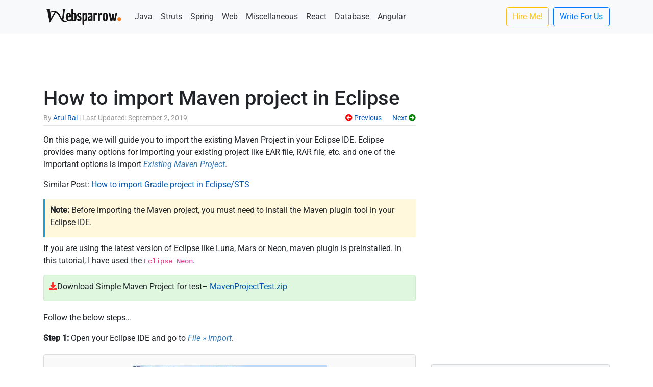

--- FILE ---
content_type: text/html; charset=UTF-8
request_url: https://websparrow.org/misc/how-to-import-maven-project-in-eclipse
body_size: 12324
content:
<!DOCTYPE html><html lang="en-US"><head><meta charset="utf-8"><meta name="viewport" content="width=device-width, initial-scale=1, shrink-to-fit=no"><meta name="google-site-verification" content="1rBUViqgizgnpe3yBP0iexxHzk5uuun6_jZCpLikurU" /><meta name="p:domain_verify" content="44c71661770ac8200c43867280033abd"/><link rel="shortcut icon" href="https://websparrow.org/wp-content/themes/websparrow/images/branding/favicon.ico" type="image/x-icon"/><meta name='robots' content='index, follow, max-image-preview:large, max-snippet:-1, max-video-preview:-1' /><title>How to import Maven project in Eclipse - Websparrow</title><meta name="description" content="On this page we will guide you to import the existing Maven Project in you Eclipse IDE. Eclipse provides many option for importing your existing project" /><link rel="canonical" href="https://websparrow.org/misc/how-to-import-maven-project-in-eclipse" /><meta property="og:locale" content="en_US" /><meta property="og:type" content="article" /><meta property="og:title" content="How to import Maven project in Eclipse - Websparrow" /><meta property="og:description" content="On this page we will guide you to import the existing Maven Project in you Eclipse IDE. Eclipse provides many option for importing your existing project" /><meta property="og:url" content="https://websparrow.org/misc/how-to-import-maven-project-in-eclipse" /><meta property="og:site_name" content="Websparrow" /><meta property="article:publisher" content="https://www.facebook.com/websparrow.org" /><meta property="article:author" content="https://www.facebook.com/iatulrai" /><meta property="article:published_time" content="2017-03-07T15:11:28+00:00" /><meta property="article:modified_time" content="2019-09-02T16:06:33+00:00" /><meta property="og:image" content="https://websparrow.org/wp-content/uploads/2018/07/how-to-import-maven-project-in-eclipse-1.jpg" /><meta name="author" content="Atul Rai" /><meta name="twitter:card" content="summary_large_image" /><meta name="twitter:creator" content="@iatulrai" /><meta name="twitter:site" content="@websparrow_org" /><meta name="twitter:label1" content="Written by" /><meta name="twitter:data1" content="Atul Rai" /><meta name="twitter:label2" content="Est. reading time" /><meta name="twitter:data2" content="1 minute" /> <script type="application/ld+json" class="yoast-schema-graph">{"@context":"https://schema.org","@graph":[{"@type":"Article","@id":"https://websparrow.org/misc/how-to-import-maven-project-in-eclipse#article","isPartOf":{"@id":"https://websparrow.org/misc/how-to-import-maven-project-in-eclipse"},"author":{"name":"Atul Rai","@id":"https://websparrow.org/#/schema/person/04dceb81f1488b35413691a6fdcbd971"},"headline":"How to import Maven project in Eclipse","datePublished":"2017-03-07T15:11:28+00:00","dateModified":"2019-09-02T16:06:33+00:00","mainEntityOfPage":{"@id":"https://websparrow.org/misc/how-to-import-maven-project-in-eclipse"},"wordCount":208,"commentCount":0,"publisher":{"@id":"https://websparrow.org/#organization"},"image":{"@id":"https://websparrow.org/misc/how-to-import-maven-project-in-eclipse#primaryimage"},"thumbnailUrl":"https://websparrow.org/wp-content/uploads/2018/07/how-to-import-maven-project-in-eclipse-1.jpg","articleSection":["Miscellaneous Tutorials"],"inLanguage":"en-US","potentialAction":[{"@type":"CommentAction","name":"Comment","target":["https://websparrow.org/misc/how-to-import-maven-project-in-eclipse#respond"]}]},{"@type":"WebPage","@id":"https://websparrow.org/misc/how-to-import-maven-project-in-eclipse","url":"https://websparrow.org/misc/how-to-import-maven-project-in-eclipse","name":"How to import Maven project in Eclipse - Websparrow","isPartOf":{"@id":"https://websparrow.org/#website"},"primaryImageOfPage":{"@id":"https://websparrow.org/misc/how-to-import-maven-project-in-eclipse#primaryimage"},"image":{"@id":"https://websparrow.org/misc/how-to-import-maven-project-in-eclipse#primaryimage"},"thumbnailUrl":"https://websparrow.org/wp-content/uploads/2018/07/how-to-import-maven-project-in-eclipse-1.jpg","datePublished":"2017-03-07T15:11:28+00:00","dateModified":"2019-09-02T16:06:33+00:00","description":"On this page we will guide you to import the existing Maven Project in you Eclipse IDE. Eclipse provides many option for importing your existing project","breadcrumb":{"@id":"https://websparrow.org/misc/how-to-import-maven-project-in-eclipse#breadcrumb"},"inLanguage":"en-US","potentialAction":[{"@type":"ReadAction","target":["https://websparrow.org/misc/how-to-import-maven-project-in-eclipse"]}]},{"@type":"ImageObject","inLanguage":"en-US","@id":"https://websparrow.org/misc/how-to-import-maven-project-in-eclipse#primaryimage","url":"https://websparrow.org/wp-content/uploads/2018/07/how-to-import-maven-project-in-eclipse-1.jpg","contentUrl":"https://websparrow.org/wp-content/uploads/2018/07/how-to-import-maven-project-in-eclipse-1.jpg","width":381,"height":645,"caption":"How to import Java Web Project in Eclipse"},{"@type":"BreadcrumbList","@id":"https://websparrow.org/misc/how-to-import-maven-project-in-eclipse#breadcrumb","itemListElement":[{"@type":"ListItem","position":1,"name":"Home","item":"https://websparrow.org/"},{"@type":"ListItem","position":2,"name":"How to import Maven project in Eclipse"}]},{"@type":"WebSite","@id":"https://websparrow.org/#website","url":"https://websparrow.org/","name":"Websparrow","description":"Collection of Java, Spring Boot and Web Development tutorials","publisher":{"@id":"https://websparrow.org/#organization"},"alternateName":"Web Sparrow","potentialAction":[{"@type":"SearchAction","target":{"@type":"EntryPoint","urlTemplate":"https://websparrow.org/?s={search_term_string}"},"query-input":"required name=search_term_string"}],"inLanguage":"en-US"},{"@type":"Organization","@id":"https://websparrow.org/#organization","name":"Websparrow","alternateName":"Web Sparrow","url":"https://websparrow.org/","logo":{"@type":"ImageObject","inLanguage":"en-US","@id":"https://websparrow.org/#/schema/logo/image/","url":"https://websparrow.org/wp-content/uploads/2020/10/websparrow-banner.png","contentUrl":"https://websparrow.org/wp-content/uploads/2020/10/websparrow-banner.png","width":801,"height":401,"caption":"Websparrow"},"image":{"@id":"https://websparrow.org/#/schema/logo/image/"},"sameAs":["https://www.facebook.com/websparrow.org","https://x.com/websparrow_org","https://www.instagram.com/websparrow_org","https://in.pinterest.com/websparrow/","https://www.youtube.com/channel/UC0LRiOSgiTre8VjQPAC0ouA"]},{"@type":"Person","@id":"https://websparrow.org/#/schema/person/04dceb81f1488b35413691a6fdcbd971","name":"Atul Rai","image":{"@type":"ImageObject","inLanguage":"en-US","@id":"https://websparrow.org/#/schema/person/image/","url":"https://websparrow.org/wp-content/litespeed/avatar/2a1ad11793b098e4a7ed377f923726d6.jpg?ver=1761243023","contentUrl":"https://websparrow.org/wp-content/litespeed/avatar/2a1ad11793b098e4a7ed377f923726d6.jpg?ver=1761243023","caption":"Atul Rai"},"description":"I love sharing my experiments and ideas with everyone by writing articles on the latest technological trends.","sameAs":["https://websparrow.org","https://www.facebook.com/iatulrai","https://x.com/iatulrai"],"url":"https://websparrow.org/author/iatulrai"}]}</script> <link rel='dns-prefetch' href='//ajax.googleapis.com' /><link rel='dns-prefetch' href='//cdn.jsdelivr.net' /><link rel='dns-prefetch' href='//stackpath.bootstrapcdn.com' /><link rel='dns-prefetch' href='//fonts.googleapis.com' /><link rel='dns-prefetch' href='//cdnjs.cloudflare.com' /><style id="litespeed-ccss">body{--wp--preset--color--black:#000000;--wp--preset--color--cyan-bluish-gray:#abb8c3;--wp--preset--color--white:#ffffff;--wp--preset--color--pale-pink:#f78da7;--wp--preset--color--vivid-red:#cf2e2e;--wp--preset--color--luminous-vivid-orange:#ff6900;--wp--preset--color--luminous-vivid-amber:#fcb900;--wp--preset--color--light-green-cyan:#7bdcb5;--wp--preset--color--vivid-green-cyan:#00d084;--wp--preset--color--pale-cyan-blue:#8ed1fc;--wp--preset--color--vivid-cyan-blue:#0693e3;--wp--preset--color--vivid-purple:#9b51e0;--wp--preset--gradient--vivid-cyan-blue-to-vivid-purple:linear-gradient(135deg,rgba(6,147,227,1) 0%,rgb(155,81,224) 100%);--wp--preset--gradient--light-green-cyan-to-vivid-green-cyan:linear-gradient(135deg,rgb(122,220,180) 0%,rgb(0,208,130) 100%);--wp--preset--gradient--luminous-vivid-amber-to-luminous-vivid-orange:linear-gradient(135deg,rgba(252,185,0,1) 0%,rgba(255,105,0,1) 100%);--wp--preset--gradient--luminous-vivid-orange-to-vivid-red:linear-gradient(135deg,rgba(255,105,0,1) 0%,rgb(207,46,46) 100%);--wp--preset--gradient--very-light-gray-to-cyan-bluish-gray:linear-gradient(135deg,rgb(238,238,238) 0%,rgb(169,184,195) 100%);--wp--preset--gradient--cool-to-warm-spectrum:linear-gradient(135deg,rgb(74,234,220) 0%,rgb(151,120,209) 20%,rgb(207,42,186) 40%,rgb(238,44,130) 60%,rgb(251,105,98) 80%,rgb(254,248,76) 100%);--wp--preset--gradient--blush-light-purple:linear-gradient(135deg,rgb(255,206,236) 0%,rgb(152,150,240) 100%);--wp--preset--gradient--blush-bordeaux:linear-gradient(135deg,rgb(254,205,165) 0%,rgb(254,45,45) 50%,rgb(107,0,62) 100%);--wp--preset--gradient--luminous-dusk:linear-gradient(135deg,rgb(255,203,112) 0%,rgb(199,81,192) 50%,rgb(65,88,208) 100%);--wp--preset--gradient--pale-ocean:linear-gradient(135deg,rgb(255,245,203) 0%,rgb(182,227,212) 50%,rgb(51,167,181) 100%);--wp--preset--gradient--electric-grass:linear-gradient(135deg,rgb(202,248,128) 0%,rgb(113,206,126) 100%);--wp--preset--gradient--midnight:linear-gradient(135deg,rgb(2,3,129) 0%,rgb(40,116,252) 100%);--wp--preset--font-size--small:13px;--wp--preset--font-size--medium:20px;--wp--preset--font-size--large:36px;--wp--preset--font-size--x-large:42px;--wp--preset--spacing--20:0.44rem;--wp--preset--spacing--30:0.67rem;--wp--preset--spacing--40:1rem;--wp--preset--spacing--50:1.5rem;--wp--preset--spacing--60:2.25rem;--wp--preset--spacing--70:3.38rem;--wp--preset--spacing--80:5.06rem;--wp--preset--shadow--natural:6px 6px 9px rgba(0, 0, 0, 0.2);--wp--preset--shadow--deep:12px 12px 50px rgba(0, 0, 0, 0.4);--wp--preset--shadow--sharp:6px 6px 0px rgba(0, 0, 0, 0.2);--wp--preset--shadow--outlined:6px 6px 0px -3px rgba(255, 255, 255, 1), 6px 6px rgba(0, 0, 0, 1);--wp--preset--shadow--crisp:6px 6px 0px rgba(0, 0, 0, 1)}:root{--blue:#007bff;--indigo:#6610f2;--purple:#6f42c1;--pink:#e83e8c;--red:#dc3545;--orange:#fd7e14;--yellow:#ffc107;--green:#28a745;--teal:#20c997;--cyan:#17a2b8;--white:#fff;--gray:#6c757d;--gray-dark:#343a40;--primary:#007bff;--secondary:#6c757d;--success:#28a745;--info:#17a2b8;--warning:#ffc107;--danger:#dc3545;--light:#f8f9fa;--dark:#343a40;--breakpoint-xs:0;--breakpoint-sm:576px;--breakpoint-md:768px;--breakpoint-lg:992px;--breakpoint-xl:1200px;--font-family-sans-serif:-apple-system,BlinkMacSystemFont,"Segoe UI",Roboto,"Helvetica Neue",Arial,sans-serif,"Apple Color Emoji","Segoe UI Emoji","Segoe UI Symbol";--font-family-monospace:SFMono-Regular,Menlo,Monaco,Consolas,"Liberation Mono","Courier New",monospace}*,::after,::before{box-sizing:border-box}html{font-family:sans-serif;line-height:1.15;-webkit-text-size-adjust:100%;-ms-text-size-adjust:100%;-ms-overflow-style:scrollbar}@-ms-viewport{width:device-width}article,aside,nav{display:block}body{margin:0;font-family:-apple-system,BlinkMacSystemFont,"Segoe UI",Roboto,"Helvetica Neue",Arial,sans-serif,"Apple Color Emoji","Segoe UI Emoji","Segoe UI Symbol";font-size:1rem;font-weight:400;line-height:1.5;color:#212529;text-align:left;background-color:#fff}hr{box-sizing:content-box;height:0;overflow:visible}h1,h2,h4{margin-top:0;margin-bottom:.5rem}p{margin-top:0;margin-bottom:1rem}ol,ul{margin-top:0;margin-bottom:1rem}a{color:#007bff;text-decoration:none;background-color:#fff0;-webkit-text-decoration-skip:objects}code,pre{font-family:monospace,monospace;font-size:1em}pre{margin-top:0;margin-bottom:1rem;overflow:auto;-ms-overflow-style:scrollbar}img{vertical-align:middle;border-style:none}button{border-radius:0}button{margin:0;font-family:inherit;font-size:inherit;line-height:inherit}button{overflow:visible}button{text-transform:none}button,html [type=button]{-webkit-appearance:button}[type=button]::-moz-focus-inner,button::-moz-focus-inner{padding:0;border-style:none}::-webkit-file-upload-button{font:inherit;-webkit-appearance:button}h1,h2,h4{margin-bottom:.5rem;font-family:inherit;font-weight:500;line-height:1.2;color:inherit}h1{font-size:2.5rem}h2{font-size:2rem}h4{font-size:1.5rem}hr{margin-top:1rem;margin-bottom:1rem;border:0;border-top:1px solid rgb(0 0 0/.1)}code,pre{font-family:SFMono-Regular,Menlo,Monaco,Consolas,"Liberation Mono","Courier New",monospace}code{font-size:87.5%;color:#e83e8c;word-break:break-word}pre{display:block;font-size:87.5%;color:#212529}pre code{font-size:inherit;color:inherit;word-break:normal}.container{width:100%;padding-right:15px;padding-left:15px;margin-right:auto;margin-left:auto}@media (min-width:576px){.container{max-width:540px}}@media (min-width:768px){.container{max-width:720px}}@media (min-width:992px){.container{max-width:960px}}@media (min-width:1200px){.container{max-width:1140px}}.row{display:-ms-flexbox;display:flex;-ms-flex-wrap:wrap;flex-wrap:wrap;margin-right:-15px;margin-left:-15px}.col,.col-md-4,.col-md-8{position:relative;width:100%;min-height:1px;padding-right:15px;padding-left:15px}.col{-ms-flex-preferred-size:0;flex-basis:0%;-ms-flex-positive:1;flex-grow:1;max-width:100%}@media (min-width:768px){.col-md-4{-ms-flex:0 0 33.333333%;flex:0 0 33.333333%;max-width:33.333333%}.col-md-8{-ms-flex:0 0 66.666667%;flex:0 0 66.666667%;max-width:66.666667%}}.btn{display:inline-block;font-weight:400;text-align:center;white-space:nowrap;vertical-align:middle;border:1px solid #fff0;padding:.375rem .75rem;font-size:1rem;line-height:1.5;border-radius:.25rem}.btn-outline-primary{color:#007bff;background-color:#fff0;background-image:none;border-color:#007bff}.btn-outline-warning{color:#ffc107;background-color:#fff0;background-image:none;border-color:#ffc107}.collapse:not(.show){display:none}.nav-link{display:block;padding:.5rem 1rem}.navbar{position:relative;display:-ms-flexbox;display:flex;-ms-flex-wrap:wrap;flex-wrap:wrap;-ms-flex-align:center;align-items:center;-ms-flex-pack:justify;justify-content:space-between;padding:.5rem 1rem}.navbar>.container{display:-ms-flexbox;display:flex;-ms-flex-wrap:wrap;flex-wrap:wrap;-ms-flex-align:center;align-items:center;-ms-flex-pack:justify;justify-content:space-between}.navbar-brand{display:inline-block;padding-top:.3125rem;padding-bottom:.3125rem;margin-right:1rem;font-size:1.25rem;line-height:inherit;white-space:nowrap}.navbar-nav{display:-ms-flexbox;display:flex;-ms-flex-direction:column;flex-direction:column;padding-left:0;margin-bottom:0;list-style:none}.navbar-nav .nav-link{padding-right:0;padding-left:0}.navbar-collapse{-ms-flex-preferred-size:100%;flex-basis:100%;-ms-flex-positive:1;flex-grow:1;-ms-flex-align:center;align-items:center}.navbar-toggler{padding:.25rem .75rem;font-size:1.25rem;line-height:1;background-color:#fff0;border:1px solid #fff0;border-radius:.25rem}.navbar-toggler-icon{display:inline-block;width:1.5em;height:1.5em;vertical-align:middle;content:"";background:no-repeat center center;background-size:100% 100%}@media (max-width:767.98px){.navbar-expand-md>.container{padding-right:0;padding-left:0}}@media (min-width:768px){.navbar-expand-md{-ms-flex-flow:row nowrap;flex-flow:row nowrap;-ms-flex-pack:start;justify-content:flex-start}.navbar-expand-md .navbar-nav{-ms-flex-direction:row;flex-direction:row}.navbar-expand-md .navbar-nav .nav-link{padding-right:.5rem;padding-left:.5rem}.navbar-expand-md>.container{-ms-flex-wrap:nowrap;flex-wrap:nowrap}.navbar-expand-md .navbar-collapse{display:-ms-flexbox!important;display:flex!important;-ms-flex-preferred-size:auto;flex-basis:auto}.navbar-expand-md .navbar-toggler{display:none}}.navbar-light .navbar-brand{color:rgb(0 0 0/.9)}.navbar-light .navbar-nav .nav-link{color:rgb(0 0 0/.5)}.navbar-light .navbar-toggler{color:rgb(0 0 0/.5);border-color:rgb(0 0 0/.1)}.navbar-light .navbar-toggler-icon{background-image:url(data:image/svg+xml;charset=utf8,%3Csvg\ viewBox=\'0\ 0\ 30\ 30\'\ xmlns=\'http://www.w3.org/2000/svg\'%3E%3Cpath\ stroke=\'rgba\(0,\ 0,\ 0,\ 0.5\)\'\ stroke-width=\'2\'\ stroke-linecap=\'round\'\ stroke-miterlimit=\'10\'\ d=\'M4\ 7h22M4\ 15h22M4\ 23h22\'/%3E%3C/svg%3E)}.list-group{display:-ms-flexbox;display:flex;-ms-flex-direction:column;flex-direction:column;padding-left:0;margin-bottom:0}.list-group-item{position:relative;display:block;padding:.75rem 1.25rem;margin-bottom:-1px;background-color:#fff;border:1px solid rgb(0 0 0/.125)}.list-group-item:first-child{border-top-left-radius:.25rem;border-top-right-radius:.25rem}.list-group-item:last-child{margin-bottom:0;border-bottom-right-radius:.25rem;border-bottom-left-radius:.25rem}.bg-light{background-color:#f8f9fa!important}.clearfix::after{display:block;clear:both;content:""}.d-none{display:none!important}@media (min-width:576px){.d-sm-block{display:block!important}}.float-left{float:left!important}.float-right{float:right!important}.mr-2{margin-right:.5rem!important}.mb-3{margin-bottom:1rem!important}.mb-4{margin-bottom:1.5rem!important}.mr-auto{margin-right:auto!important}.text-center{text-align:center!important}.font-italic{font-style:italic!important}.text-dark{color:#343a40!important}body{font-family:-apple-system,BlinkMacSystemFont,Roboto,"Helvetica Neue",Arial,sans-serif,"Apple Color Emoji","Segoe UI Emoji","Segoe UI Symbol"}a{color:#0056b3}.blog-post{margin-bottom:0rem}.blog-post-title{margin-bottom:.25rem;font-size:2.5rem}.blog-post-meta{margin-bottom:-.75rem;color:#999;font-size:14px}.line-numbers{font-size:14.5px;border:1px solid #ccc;border-radius:4px}.post-tag a{border-color:#fff0;padding:.3rem .5rem;border:1px solid #d1d1e8}.ads-header{margin:-24px 0 6px}code[class*="language-"]{color:#000;background:none;text-shadow:0 1px #fff;font-family:Consolas,Monaco,"Andale Mono","Ubuntu Mono",monospace;text-align:left;white-space:pre;word-spacing:normal;word-break:normal;word-wrap:normal;line-height:1.5;-moz-tab-size:4;-o-tab-size:4;tab-size:4;-webkit-hyphens:none;-moz-hyphens:none;-ms-hyphens:none;hyphens:none}</style><link rel="preload" data-asynced="1" data-optimized="2" as="style" onload="this.onload=null;this.rel='stylesheet'" href="https://websparrow.org/wp-content/litespeed/css/4e4223d02ab036980aaae0b874b6600f.css?ver=ef5fd" /><script>!function(a){"use strict";var b=function(b,c,d){function e(a){return h.body?a():void setTimeout(function(){e(a)})}function f(){i.addEventListener&&i.removeEventListener("load",f),i.media=d||"all"}var g,h=a.document,i=h.createElement("link");if(c)g=c;else{var j=(h.body||h.getElementsByTagName("head")[0]).childNodes;g=j[j.length-1]}var k=h.styleSheets;i.rel="stylesheet",i.href=b,i.media="only x",e(function(){g.parentNode.insertBefore(i,c?g:g.nextSibling)});var l=function(a){for(var b=i.href,c=k.length;c--;)if(k[c].href===b)return a();setTimeout(function(){l(a)})};return i.addEventListener&&i.addEventListener("load",f),i.onloadcssdefined=l,l(f),i};"undefined"!=typeof exports?exports.loadCSS=b:a.loadCSS=b}("undefined"!=typeof global?global:this);!function(a){if(a.loadCSS){var b=loadCSS.relpreload={};if(b.support=function(){try{return a.document.createElement("link").relList.supports("preload")}catch(b){return!1}},b.poly=function(){for(var b=a.document.getElementsByTagName("link"),c=0;c<b.length;c++){var d=b[c];"preload"===d.rel&&"style"===d.getAttribute("as")&&(a.loadCSS(d.href,d,d.getAttribute("media")),d.rel=null)}},!b.support()){b.poly();var c=a.setInterval(b.poly,300);a.addEventListener&&a.addEventListener("load",function(){b.poly(),a.clearInterval(c)}),a.attachEvent&&a.attachEvent("onload",function(){a.clearInterval(c)})}}}(this);</script> <meta name="onesignal" content="wordpress-plugin"/> <script>window.OneSignalDeferred = window.OneSignalDeferred || [];

      OneSignalDeferred.push(function(OneSignal) {
        var oneSignal_options = {};
        window._oneSignalInitOptions = oneSignal_options;

        oneSignal_options['serviceWorkerParam'] = { scope: '/' };
oneSignal_options['serviceWorkerPath'] = 'OneSignalSDKWorker.js.php';

        OneSignal.Notifications.setDefaultUrl("https://websparrow.org");

        oneSignal_options['wordpress'] = true;
oneSignal_options['appId'] = '66efd95d-be8d-475b-9b82-d5cf644098b6';
oneSignal_options['allowLocalhostAsSecureOrigin'] = true;
oneSignal_options['welcomeNotification'] = { };
oneSignal_options['welcomeNotification']['title'] = "";
oneSignal_options['welcomeNotification']['message'] = "Thanks for subscribing!";
oneSignal_options['welcomeNotification']['url'] = "https://websparrow.org";
oneSignal_options['path'] = "https://websparrow.org/wp-content/plugins/onesignal-free-web-push-notifications/sdk_files/";
oneSignal_options['safari_web_id'] = "web.onesignal.auto.040fbea3-5bf4-4f81-a6ad-042d48246d00";
oneSignal_options['persistNotification'] = true;
oneSignal_options['promptOptions'] = { };
oneSignal_options['promptOptions']['siteName'] = "https://websparrow.org";
oneSignal_options['notifyButton'] = { };
oneSignal_options['notifyButton']['enable'] = true;
oneSignal_options['notifyButton']['position'] = 'bottom-left';
oneSignal_options['notifyButton']['theme'] = 'default';
oneSignal_options['notifyButton']['size'] = 'medium';
oneSignal_options['notifyButton']['showCredit'] = true;
oneSignal_options['notifyButton']['text'] = {};
oneSignal_options['notifyButton']['text']['tip.state.unsubscribed'] = 'Subscribe for notifications';
oneSignal_options['notifyButton']['text']['tip.state.subscribed'] = 'You are subscribed to notifications';
oneSignal_options['notifyButton']['text']['tip.state.blocked'] = 'You have blocked notifications';
oneSignal_options['notifyButton']['text']['message.action.subscribed'] = 'Thanks for subscribing!';
oneSignal_options['notifyButton']['text']['message.action.resubscribed'] = 'You are subscribed to notifications';
oneSignal_options['notifyButton']['text']['message.action.unsubscribed'] = 'You wont receive notifications again';
oneSignal_options['notifyButton']['text']['dialog.main.title'] = 'Manage Site Notifications';
oneSignal_options['notifyButton']['text']['dialog.main.button.subscribe'] = 'SUBSCRIBE';
oneSignal_options['notifyButton']['text']['dialog.main.button.unsubscribe'] = 'UNSUBSCRIBE';
oneSignal_options['notifyButton']['text']['dialog.blocked.title'] = 'Unblock Notifications';
              OneSignal.init(window._oneSignalInitOptions);
              OneSignal.Slidedown.promptPush()OneSignal.Notifications.requestPermission()      });

      function documentInitOneSignal() {
        var oneSignal_elements = document.getElementsByClassName("OneSignal-prompt");

        var oneSignalLinkClickHandler = function(event) { OneSignal.Notifications.requestPermission(); event.preventDefault(); };        for(var i = 0; i < oneSignal_elements.length; i++)
          oneSignal_elements[i].addEventListener('click', oneSignalLinkClickHandler, false);
      }

      if (document.readyState === 'complete') {
           documentInitOneSignal();
      }
      else {
           window.addEventListener("load", function(event){
               documentInitOneSignal();
          });
      }</script>  <script data-ad-client="ca-pub-7043686934982376" async src="https://pagead2.googlesyndication.com/pagead/js/adsbygoogle.js"></script> <script async src="https://www.googletagmanager.com/gtag/js?id=G-X9WBQPTBVD"></script> <script>window.dataLayer = window.dataLayer || [];
		  function gtag(){dataLayer.push(arguments);}
		  gtag('js', new Date());

		  gtag('config', 'G-X9WBQPTBVD');</script> 
 <script type="text/javascript" src="//cdn.vlitag.com/w/790107cb-7ab0-4db2-a506-4a3a4ca2a03f.js" async defer></script> <script>var vitag = vitag || {};vitag.gdprShowConsentToolButton = false;</script> <script type="text/javascript" src="//cdn.vlitag.com/ata/adv/790107cb-7ab0-4db2-a506-4a3a4ca2a03f.js" async defer></script> </head><body data-rsssl=1><nav class="navbar navbar-expand-md navbar-light bg-light mb-4"><div class="container">
<a class="navbar-brand" href="/">
<img alt="WebSparrow.org" title="WebSparrow.org" src="https://websparrow.org/wp-content/themes/websparrow/images/branding/ws-1.png"  width="155"  height="40"/>
</a>
<button class="navbar-toggler" type="button" data-toggle="collapse" data-target="#navbarCollapse" aria-controls="navbarCollapse" aria-expanded="false" aria-label="Toggle navigation">
<span class="navbar-toggler-icon"></span>
</button><div class="collapse navbar-collapse" id="navbarCollapse"><ul class="navbar-nav mr-auto"><li class="nav-item">
<a class="nav-link text-dark" href="https://websparrow.org/category/java">Java</a></li><li class="nav-item">
<a class="nav-link text-dark" href="https://websparrow.org/category/struts">Struts</a></li><li class="nav-item">
<a class="nav-link text-dark" href="https://websparrow.org/category/spring">Spring</a></li><li class="nav-item">
<a class="nav-link text-dark" href="https://websparrow.org/category/web">Web</a></li><li class="nav-item">
<a class="nav-link text-dark" href="https://websparrow.org/category/misc">Miscellaneous</a></li><li class="nav-item">
<a class="nav-link text-dark" href="https://websparrow.org/category/react">React</a></li><li class="nav-item">
<a class="nav-link text-dark" href="https://websparrow.org/category/database">Database</a></li><li class="nav-item">
<a class="nav-link text-dark" href="https://websparrow.org/category/angular">Angular</a></li></ul><ul class="navbar-nav"><li class="mr-2 nav-item">
<a class="btn btn-outline-warning" href="/contact-us">Hire Me!</a></li><li class="nav-item">
<a class="btn btn-outline-primary" href="/write-for-us">Write For Us</a></li></ul></div></div></nav><div class="container"><div class="d-none d-sm-block ads-header text-center"> <script async src="https://pagead2.googlesyndication.com/pagead/js/adsbygoogle.js?client=ca-pub-7043686934982376"
                     crossorigin="anonymous"></script> <ins class="adsbygoogle"
style="display:inline-block;width:728px;height:90px"
data-ad-client="ca-pub-7043686934982376"
data-ad-slot="9513120915"></ins> <script>(adsbygoogle = window.adsbygoogle || []).push({});</script> </div></div><div class="container"><div class="row"><div class="col-md-8 blog-main"><article id="post-290"><div class="blog-post"><h1 class="blog-post-title">How to import Maven project in Eclipse</h1><p class="blog-post-meta">
By <a href="#iatulrai">
Atul Rai                        </a> |
Last Updated: September 2, 2019                        <span class="d-none d-sm-block float-right next-previous-top">
<a href="https://websparrow.org/misc/website-how-to-redirect-non-www-to-www-in-htaccess" rel="prev"><i class="fa fa-arrow-circle-left" style="color:red;"></i> Previous</a>                            <a href="https://websparrow.org/misc/how-to-convert-dynamic-web-project-to-maven-project-in-eclipse" rel="next">&nbsp; &nbsp; &nbsp; Next <i class="fa fa-arrow-circle-right" style="color:green;"></i></a>                        </span></p><hr/><p>On this page, we will guide you to import the existing Maven Project in your Eclipse IDE. Eclipse provides many options for importing your existing project like EAR file, RAR file, etc. and one of the important options is import <i>Existing Maven Project</i>.</p><p>Similar Post: <a href="https://websparrow.org/misc/how-to-import-gradle-project-in-eclipse-sts">How to import Gradle project in Eclipse/STS</a></p><blockquote class="bg-yellow"><p><b>Note:</b> Before importing the Maven project, you must need to install the Maven plugin tool in your Eclipse IDE.</p></blockquote><p>If you are using the latest version of Eclipse like Luna, Mars or Neon, maven plugin is preinstalled. In this tutorial, I have used the <code>Eclipse Neon</code>.</p><div class="download"><p><i class="fas fa-download"></i>Download Simple Maven Project for test– <a href="https://websparrow.org/wp-content/uploads/2017/03/how-to-import-maven-project-in-eclipse.zip">MavenProjectTest.zip</a></p></div><p>Follow the below steps…</p><p><b>Step 1: </b>Open your Eclipse IDE and go to <i>File » Import</i>.</p><p><div class="well text-center"><img decoding="async" class="img-fluid" src="https://websparrow.org/wp-content/uploads/2018/07/how-to-import-maven-project-in-eclipse-1.jpg" alt="How to import Maven project in Eclipse" /></div><br />
<b>Step 2: </b>Search for Maven, expand the folder and go to <i>Maven » Existing Maven Project » Next</i>.</p><div class="well text-center"><img fetchpriority="high" decoding="async" class="img-fluid" src="https://websparrow.org/wp-content/uploads/2018/07/how-to-import-maven-project-in-eclipse-2.jpg" alt="How to import Maven project in Eclipse" width="524" height="547" /></div><p><b>Step 3: </b>Browse your Maven Project from the root directory. It will scan for <i>pom.xml</i>. Select your project <i>pom.xml</i> and click on <i>Finish</i> button.</p><div class="well text-center"><img decoding="async" class="img-fluid" src="https://websparrow.org/wp-content/uploads/2018/07/how-to-import-maven-project-in-eclipse-3.jpg" alt="How to import Maven project in Eclipse" width="641" height="624" /></div><p><b>Step 4: </b>It will import the project in Eclipse IDE. Make sure you have internet connectivity because maven download required jars from <i>Maven Central Repository</i> if any.</p><p><b>Step 5: </b>Thank You.</p><div id="references" class="references"><h3 class="ref">References</h3><ol><li><a href="http://help.eclipse.org/kepler/index.jsp?topic=%2Forg.eclipse.platform.doc.user%2Ftasks%2Ftasks-importproject.htm" target="_blank" rel="noopener noreferrer">Importing existing projects</a></li><li><a href="https://developers.google.com/eclipse/docs/appengine_sampleapps" target="_blank" rel="noopener noreferrer">Importing Maven Projects  |  Google Plugin for Eclipse |  Google Developers</a></li></ol></div><div class="row"><div class="col"><div class="post-tag"></div></div></div><hr/></div><div class="clearfix next-previous-bottom"><p class="float-left">
<a href="https://websparrow.org/misc/website-how-to-redirect-non-www-to-www-in-htaccess" rel="prev"><i class="fa fa-arrow-circle-left" style="color:red;"></i> Previous</a></p><p class="float-right">
<a href="https://websparrow.org/misc/how-to-convert-dynamic-web-project-to-maven-project-in-eclipse" rel="next">&nbsp; &nbsp; &nbsp; Next <i class="fa fa-arrow-circle-right" style="color:green;"></i></a></p></div><div class="ads-below-post text-center"> <script async src="https://pagead2.googlesyndication.com/pagead/js/adsbygoogle.js"></script> 
<ins class="adsbygoogle"
style="display:block"
data-ad-client="ca-pub-7043686934982376"
data-ad-slot="9347908887"
data-ad-format="auto"
data-full-width-responsive="true"></ins> <script>(adsbygoogle = window.adsbygoogle || []).push({});</script> </div><h4>Similar Posts</h4><div class="container"><div class="row"><ul class="col"><li><a href="https://websparrow.org/misc/intellij-idea-shortcuts-for-equals-and-hashcode">IntelliJ IDEA shortcuts for equals() and hashCode()</a></li><li><a href="https://websparrow.org/misc/intellij-idea-view-all-exit-points-of-method">IntelliJ IDEA- View all exit points of method</a></li><li><a href="https://websparrow.org/misc/intellij-idea-public-static-void-main-shortcut">IntelliJ IDEA &#8211; public static void main shortcut</a></li><li><a href="https://websparrow.org/misc/how-to-change-default-author-and-committer-in-eclipse-git-plugin">How to change default Author and Committer in Eclipse Git plugin?</a></li><li><a href="https://websparrow.org/misc/create-a-data-source-in-jasperreports-server">Create a Data Source in JasperReports Server</a></li></ul><ul class="d-none d-sm-block col"><li><a href="https://websparrow.org/misc/intellij-idea-code-reformat-and-rearrange-shortcut-keys">IntelliJ IDEA – Code reformat and rearrange shortcut keys</a></li><li><a href="https://websparrow.org/misc/how-to-view-recently-opened-files-in-intellij-idea">How to view recently opened files in IntelliJ IDEA</a></li><li><a href="https://websparrow.org/misc/how-to-import-spring-boot-project-in-eclipse-sts-ide">How to import Spring Boot project in Eclipse/STS IDE</a></li><li><a href="https://websparrow.org/misc/website-how-to-redirect-non-www-to-www-in-htaccess">Website- How to redirect non www to www in htaccess</a></li><li><a href="https://websparrow.org/misc/how-to-customize-command-prompt-in-windows-7">How to customize command prompt in Windows 7?</a></li></ul></div></div><div class="mb-4"><h4 id="iatulrai">About the Author</h4><div id="author-info" class="border media border-info bg-light" style="padding: 10px;">
<img alt='' src='https://websparrow.org/wp-content/litespeed/avatar/2a1ad11793b098e4a7ed377f923726d6.jpg?ver=1761243023' srcset='https://websparrow.org/wp-content/litespeed/avatar/ee193b93b89fbdbfd35757854e12ed39.jpg?ver=1761243022 2x' class='avatar avatar-96 photo d-flex mr-3 rounded-circle' height='96' width='96' loading='lazy' decoding='async'/><div class="media-body"><h5 class="mt-0">Atul Rai</h5>
I love sharing my experiments and ideas with everyone by writing articles on the latest technological trends. Read all published posts by <a href="https://websparrow.org/author/iatulrai">Atul Rai</a>.</div></div></div></article></div><aside class="col-md-4 blog-sidebar"><div class="d-none d-sm-block ads-sidebar4 text-center mb-3"><div style="height: 250px;" class="adsbyvli" data-ad-slot="outstream"></div> <script>var vitag = vitag || {}; vitag.outStreamConfig = vitag.outStreamConfig || {}; vitag.outStreamConfig.anchorDiv = true;</script> <script async src="https://pagead2.googlesyndication.com/pagead/js/adsbygoogle.js"></script> 
<ins class="adsbygoogle"
style="display:block"
data-ad-client="ca-pub-7043686934982376"
data-ad-slot="3767113794"
data-ad-format="auto"
data-full-width-responsive="true"></ins> <script>(adsbygoogle = window.adsbygoogle || []).push({});</script> </div><div class="list-group mb-3"><h4 class="list-group-item font-italic bg-light">New 5 Articles</h4>
<a href="https://websparrow.org/linux/how-to-create-swap-memory-in-linux" class="list-group-item">How to create Swap memory in Linux</a>
<a href="https://websparrow.org/spring/spring-resttemplate-vs-restclient" class="list-group-item">Spring RestTemplate vs RestClient</a>
<a href="https://websparrow.org/linux/linux-how-to-check-contents-of-gz-file" class="list-group-item">Linux- How to check contents of .gz file</a>
<a href="https://websparrow.org/python/python-dictionary-getkey-vs-dictionarykey" class="list-group-item">Python- Dictionary.get(&#8220;key&#8221;) vs. Dictionary[&#8220;key&#8221;]</a>
<a href="https://websparrow.org/python/merge-two-dictionaries-in-python" class="list-group-item">Merge Two Dictionaries in Python</a></div><div class="ads-sidebar1 text-center mb-3"><div class="adsbyvli" style="width:300px;height:250px;display:inline-block;" data-ad-slot="pw_22990"></div> <script type="text/javascript">(vitag.Init = window.vitag.Init || []).push(function () { viAPItag.display("pw_22990") })</script> </div><div class="ads-sidebar5 text-center mb-3"> <script async src="https://pagead2.googlesyndication.com/pagead/js/adsbygoogle.js?client=ca-pub-7043686934982376"
		 crossorigin="anonymous"></script> 
<ins class="adsbygoogle"
style="display:block"
data-ad-client="ca-pub-7043686934982376"
data-ad-slot="9653726296"
data-ad-format="auto"
data-full-width-responsive="true"></ins> <script>(adsbygoogle = window.adsbygoogle || []).push({});</script> </div><div class="list-group mb-3"><h4 class="list-group-item font-italic bg-light">Recommended Articles</h4><a href="https://websparrow.org/misc/intellij-idea-undo-and-redo-shortcut-keys" class="list-group-item">IntelliJ IDEA- Undo and Redo Shortcut Keys</a>
<a href="https://websparrow.org/misc/server-tomcat-server-at-localhost-failed-to-start-in-eclipse" class="list-group-item">Server Tomcat Server at localhost failed to start in Eclipse</a>
<a href="https://websparrow.org/misc/how-to-show-and-hide-file-extension-in-windows-7" class="list-group-item">How to show and hide File extension in Windows 7?</a>
<a href="https://websparrow.org/misc/installing-rabbitmq-server" class="list-group-item">Installing RabbitMQ Server</a>
<a href="https://websparrow.org/misc/maven-vs-gradle-a-comparison-with-examples" class="list-group-item">Maven vs. Gradle: A Comparison with Examples</a></div><div class="sticky-top"><div class="ads-sidebar2 text-center mb-3"> <script async src="https://pagead2.googlesyndication.com/pagead/js/adsbygoogle.js"></script> 
<ins class="adsbygoogle"
style="display:block"
data-ad-client="ca-pub-7043686934982376"
data-ad-slot="1725403883"
data-ad-format="auto"
data-full-width-responsive="true"></ins> <script>(adsbygoogle = window.adsbygoogle || []).push({});</script> </div><div class="mb-3"><div class="border-dashed text-center"><p style="margin-bottom: 10px;font-weight: 400;color: #333;"><q>It's not how much we give but how much love we put into giving.</q></p><p class="text-right">- Mother Teresa</p>
<a href="/donate">
<img  alt="Donate for support" title="Donate for support" src="https://websparrow.org/wp-content/themes/websparrow/images/donation/donate.png">
</a></div></div><div class="mb-3"><h4 class="font-italic">Top Rising Articles</h4><ol class="list-unstyled mb-0"><li><i class="text-danger far fa-hand-point-right"></i> <a
href="https://websparrow.org/misc/maven-vs-gradle-a-comparison-with-examples">Maven vs. Gradle: A Comparison with Examples</a></li><li><i class="text-danger far fa-hand-point-right"></i> <a
href="https://websparrow.org/misc/how-to-create-password-reset-disk-for-windows-7">How to create Password Reset Disk for Windows 7?</a></li><li><i class="text-danger far fa-hand-point-right"></i> <a
href="https://websparrow.org/java/overview-of-java-8-date-and-time-api">Overview of Java 8 Date and Time API</a></li><li><i class="text-danger far fa-hand-point-right"></i> <a
href="https://websparrow.org/spring/spring-boot-angular-8-crud-example">Spring Boot + Angular 8 CRUD Example</a></li><li><i class="text-danger far fa-hand-point-right"></i> <a
href="https://websparrow.org/web/javascript-generate-random-number-and-cryptography-secure-random-number">JavaScript- Generate Random Number and Cryptography Secure Random Number</a></li><li><i class="text-danger far fa-hand-point-right"></i> <a
href="https://websparrow.org/java/how-to-read-and-write-excel-file-in-java">How to Read and Write Excel file in Java</a></li><li><i class="text-danger far fa-hand-point-right"></i> <a
href="https://websparrow.org/struts/struts2-itext-mysql-dynamic-pdf-report-example">Struts 2 + iText + MySQL Dynamic PDF Report Example</a></li><li><i class="text-danger far fa-hand-point-right"></i> <a
href="https://websparrow.org/database/oracle-rank-vs-dense_rank-function">Oracle: RANK() vs. DENSE_RANK() Function</a></li><li><i class="text-danger far fa-hand-point-right"></i> <a
href="https://websparrow.org/struts/sending-email-using-struts-2-and-javamail-api">Sending email using Struts 2 and JavaMail API</a></li><li><i class="text-danger far fa-hand-point-right"></i> <a
href="https://websparrow.org/spring/how-to-insert-image-in-database-using-spring-mvc">How to insert image in database using Spring MVC</a></li></ol></div><div class="d-none d-sm-block ads-sidebar3 text-center mb-3"><div class="adsbyvli" style="width:300px;height:600px;display:inline-block;" data-ad-slot="pw_22987"></div> <script type="text/javascript">(vitag.Init = window.vitag.Init || []).push(function () { viAPItag.display("pw_22987") })</script> </div></div></aside></div></div><div class="container"><div class="ads-footer text-center"><div class="adsbyvli" style="width:970px;height:250px;display:inline-block;" data-ad-slot="pw_22985"></div> <script type="text/javascript">(vitag.Init = window.vitag.Init || []).push(function () { viAPItag.display("pw_22985") })</script> </div></div><footer class="blog-footer"><div class="container"><div class="row"><div class="col-md-4"><p> <span class="blog-footer-link">Favorites Links</span></p><hr/><p><a href="https://www.oracle.com/java/index.html" target="_blank" rel="noopener noreferrer">Java</a></p><p><a href="https://spring.io/docs" target="_blank" rel="noopener noreferrer">Spring Documentation</a></p><p> <a href="https://struts.apache.org/" target="_blank" rel="noopener noreferrer">Apache Struts</a></p><p> <a href="https://eclipse.org/" target="_blank" rel="noopener noreferrer">Eclipse</a></p><p> <a href="https://getbootstrap.com/" target="_blank" rel="noopener noreferrer">Bootstrap</a></p><p><a href="http://tomcat.apache.org/" target="_blank" rel="noopener noreferrer">Apache Tomcat</a></p><p><a href="https://jquery.com/" target="_blank" rel="noopener noreferrer">jQuery</a></p><p><a href="https://maven.apache.org/" target="_blank" rel="noopener noreferrer">Apache Maven</a></p><p><a href="http://search.maven.org/" target="_blank" rel="noopener noreferrer">Maven Central Repository</a></p></div><div class="col-md-4">
<span class="blog-footer-link">About Websparrow</span><hr/><p>Websparrow.org or Web Sparrow is a collection of simple and easy to understand tutorials and dedicated to all front end and back end developers.</p><br><p>Websparrow.org is created by a group of software developers who love sharing experiments and ideas with everyone by writing articles on the latest technological trends.</p><br><p><b>Email: </b>websparrow.org&#64;gmail.com</p></div><div class="col-md-4">
<span class="blog-footer-link">Social Network Links</span><hr/><div>
<a href="https://www.facebook.com/websparrow.org" target="_blank" rel="noopener noreferrer"><i style="color: #3b5998;" class="fab fa-facebook-square fa-3x"></i></a>
<a href="https://twitter.com/websparrow_org" target="_blank" rel="noopener noreferrer"><i style="color:#50abf1;" class="fab fa-twitter-square fa-3x"></i></a>
<a href="https://www.youtube.com/channel/UC0LRiOSgiTre8VjQPAC0ouA" target="_blank" rel="noopener noreferrer"><i style="color:#dd4b39;" class="fab fa-youtube-square fa-3x"></i></a>
<a href="#" target="_blank" rel="noopener noreferrer"><i style="color:#0084b1;" class="fab fa-linkedin fa-3x"></i></a>
<a href="https://www.instagram.com/websparrow_org" target="_blank" rel="noopener noreferrer"><i style="color:#f07240;" class="fab fa-instagram fa-3x"></i></a>
<a href="https://in.pinterest.com/websparrow/" target="_blank" rel="noopener noreferrer"><i style="color:#dd4b39;" class="fab fa-pinterest-square fa-3x"></i></a></div></div></div></div><hr/><div class="container"><p>&copy;2025 Websparrow.org, all rights reserved | <a href="https://websparrow.org/about-us">About Us</a> | <a href="https://websparrow.org/privacy-policy">Privacy Policy</a> | <a href=" https://websparrow.org/terms-of-service">Terms of Service</a> | <a href=" https://websparrow.org/contact-us">Contact Us</a></p></div></footer>
 <script type="speculationrules">{"prefetch":[{"source":"document","where":{"and":[{"href_matches":"\/*"},{"not":{"href_matches":["\/wp-*.php","\/wp-admin\/*","\/wp-content\/uploads\/*","\/wp-content\/*","\/wp-content\/plugins\/*","\/wp-content\/themes\/websparrow\/*","\/*\\?(.+)"]}},{"not":{"selector_matches":"a[rel~=\"nofollow\"]"}},{"not":{"selector_matches":".no-prefetch, .no-prefetch a"}}]},"eagerness":"conservative"}]}</script> <script type="text/javascript" src="https://ajax.googleapis.com/ajax/libs/jquery/3.3.1/jquery.min.js" id="jQuery-js"></script> <script type="text/javascript" src="https://cdn.jsdelivr.net/npm/popper.js@1.14.0/dist/umd/popper.min.js" id="proper-js-js"></script> <script type="text/javascript" src="https://stackpath.bootstrapcdn.com/bootstrap/4.1.0/js/bootstrap.min.js" id="bootstrap4-js-js"></script> <script type="text/javascript" src="https://www.google.com/recaptcha/api.js?render=6Lf98YUUAAAAAKJ516x8L7T9AIGgy3RsOcX8Peth" id="google-recaptcha-js"></script> <script type="text/javascript" id="wpcf7-recaptcha-js-extra">/*  */
var wpcf7_recaptcha = {"sitekey":"6Lf98YUUAAAAAKJ516x8L7T9AIGgy3RsOcX8Peth","actions":{"homepage":"homepage","contactform":"contactform"}};
/*  */</script> <script type="text/javascript" src="https://cdn.onesignal.com/sdks/web/v16/OneSignalSDK.page.js" id="remote_sdk-js" defer="defer" data-wp-strategy="defer"></script> <script data-optimized="1" src="https://websparrow.org/wp-content/litespeed/js/9f4c12662bfc7e4e72db5d994d8b77c8.js?ver=ef5fd"></script><script defer src="https://static.cloudflareinsights.com/beacon.min.js/vcd15cbe7772f49c399c6a5babf22c1241717689176015" integrity="sha512-ZpsOmlRQV6y907TI0dKBHq9Md29nnaEIPlkf84rnaERnq6zvWvPUqr2ft8M1aS28oN72PdrCzSjY4U6VaAw1EQ==" data-cf-beacon='{"version":"2024.11.0","token":"12af22ddcb554724a73c93cae8cabbd3","r":1,"server_timing":{"name":{"cfCacheStatus":true,"cfEdge":true,"cfExtPri":true,"cfL4":true,"cfOrigin":true,"cfSpeedBrain":true},"location_startswith":null}}' crossorigin="anonymous"></script>
</body></html>
<!-- Page optimized by LiteSpeed Cache @2025-11-14 02:08:02 -->

<!-- Page cached by LiteSpeed Cache 7.6.2 on 2025-11-14 02:08:02 -->
<!-- QUIC.cloud CCSS loaded ✅ /ccss/b3dcb56589608fd9c55e09beb8fab705.css -->

--- FILE ---
content_type: text/html; charset=utf-8
request_url: https://www.google.com/recaptcha/api2/anchor?ar=1&k=6Lf98YUUAAAAAKJ516x8L7T9AIGgy3RsOcX8Peth&co=aHR0cHM6Ly93ZWJzcGFycm93Lm9yZzo0NDM.&hl=en&v=TkacYOdEJbdB_JjX802TMer9&size=invisible&anchor-ms=20000&execute-ms=15000&cb=ad52bjoj56tz
body_size: 45216
content:
<!DOCTYPE HTML><html dir="ltr" lang="en"><head><meta http-equiv="Content-Type" content="text/html; charset=UTF-8">
<meta http-equiv="X-UA-Compatible" content="IE=edge">
<title>reCAPTCHA</title>
<style type="text/css">
/* cyrillic-ext */
@font-face {
  font-family: 'Roboto';
  font-style: normal;
  font-weight: 400;
  src: url(//fonts.gstatic.com/s/roboto/v18/KFOmCnqEu92Fr1Mu72xKKTU1Kvnz.woff2) format('woff2');
  unicode-range: U+0460-052F, U+1C80-1C8A, U+20B4, U+2DE0-2DFF, U+A640-A69F, U+FE2E-FE2F;
}
/* cyrillic */
@font-face {
  font-family: 'Roboto';
  font-style: normal;
  font-weight: 400;
  src: url(//fonts.gstatic.com/s/roboto/v18/KFOmCnqEu92Fr1Mu5mxKKTU1Kvnz.woff2) format('woff2');
  unicode-range: U+0301, U+0400-045F, U+0490-0491, U+04B0-04B1, U+2116;
}
/* greek-ext */
@font-face {
  font-family: 'Roboto';
  font-style: normal;
  font-weight: 400;
  src: url(//fonts.gstatic.com/s/roboto/v18/KFOmCnqEu92Fr1Mu7mxKKTU1Kvnz.woff2) format('woff2');
  unicode-range: U+1F00-1FFF;
}
/* greek */
@font-face {
  font-family: 'Roboto';
  font-style: normal;
  font-weight: 400;
  src: url(//fonts.gstatic.com/s/roboto/v18/KFOmCnqEu92Fr1Mu4WxKKTU1Kvnz.woff2) format('woff2');
  unicode-range: U+0370-0377, U+037A-037F, U+0384-038A, U+038C, U+038E-03A1, U+03A3-03FF;
}
/* vietnamese */
@font-face {
  font-family: 'Roboto';
  font-style: normal;
  font-weight: 400;
  src: url(//fonts.gstatic.com/s/roboto/v18/KFOmCnqEu92Fr1Mu7WxKKTU1Kvnz.woff2) format('woff2');
  unicode-range: U+0102-0103, U+0110-0111, U+0128-0129, U+0168-0169, U+01A0-01A1, U+01AF-01B0, U+0300-0301, U+0303-0304, U+0308-0309, U+0323, U+0329, U+1EA0-1EF9, U+20AB;
}
/* latin-ext */
@font-face {
  font-family: 'Roboto';
  font-style: normal;
  font-weight: 400;
  src: url(//fonts.gstatic.com/s/roboto/v18/KFOmCnqEu92Fr1Mu7GxKKTU1Kvnz.woff2) format('woff2');
  unicode-range: U+0100-02BA, U+02BD-02C5, U+02C7-02CC, U+02CE-02D7, U+02DD-02FF, U+0304, U+0308, U+0329, U+1D00-1DBF, U+1E00-1E9F, U+1EF2-1EFF, U+2020, U+20A0-20AB, U+20AD-20C0, U+2113, U+2C60-2C7F, U+A720-A7FF;
}
/* latin */
@font-face {
  font-family: 'Roboto';
  font-style: normal;
  font-weight: 400;
  src: url(//fonts.gstatic.com/s/roboto/v18/KFOmCnqEu92Fr1Mu4mxKKTU1Kg.woff2) format('woff2');
  unicode-range: U+0000-00FF, U+0131, U+0152-0153, U+02BB-02BC, U+02C6, U+02DA, U+02DC, U+0304, U+0308, U+0329, U+2000-206F, U+20AC, U+2122, U+2191, U+2193, U+2212, U+2215, U+FEFF, U+FFFD;
}
/* cyrillic-ext */
@font-face {
  font-family: 'Roboto';
  font-style: normal;
  font-weight: 500;
  src: url(//fonts.gstatic.com/s/roboto/v18/KFOlCnqEu92Fr1MmEU9fCRc4AMP6lbBP.woff2) format('woff2');
  unicode-range: U+0460-052F, U+1C80-1C8A, U+20B4, U+2DE0-2DFF, U+A640-A69F, U+FE2E-FE2F;
}
/* cyrillic */
@font-face {
  font-family: 'Roboto';
  font-style: normal;
  font-weight: 500;
  src: url(//fonts.gstatic.com/s/roboto/v18/KFOlCnqEu92Fr1MmEU9fABc4AMP6lbBP.woff2) format('woff2');
  unicode-range: U+0301, U+0400-045F, U+0490-0491, U+04B0-04B1, U+2116;
}
/* greek-ext */
@font-face {
  font-family: 'Roboto';
  font-style: normal;
  font-weight: 500;
  src: url(//fonts.gstatic.com/s/roboto/v18/KFOlCnqEu92Fr1MmEU9fCBc4AMP6lbBP.woff2) format('woff2');
  unicode-range: U+1F00-1FFF;
}
/* greek */
@font-face {
  font-family: 'Roboto';
  font-style: normal;
  font-weight: 500;
  src: url(//fonts.gstatic.com/s/roboto/v18/KFOlCnqEu92Fr1MmEU9fBxc4AMP6lbBP.woff2) format('woff2');
  unicode-range: U+0370-0377, U+037A-037F, U+0384-038A, U+038C, U+038E-03A1, U+03A3-03FF;
}
/* vietnamese */
@font-face {
  font-family: 'Roboto';
  font-style: normal;
  font-weight: 500;
  src: url(//fonts.gstatic.com/s/roboto/v18/KFOlCnqEu92Fr1MmEU9fCxc4AMP6lbBP.woff2) format('woff2');
  unicode-range: U+0102-0103, U+0110-0111, U+0128-0129, U+0168-0169, U+01A0-01A1, U+01AF-01B0, U+0300-0301, U+0303-0304, U+0308-0309, U+0323, U+0329, U+1EA0-1EF9, U+20AB;
}
/* latin-ext */
@font-face {
  font-family: 'Roboto';
  font-style: normal;
  font-weight: 500;
  src: url(//fonts.gstatic.com/s/roboto/v18/KFOlCnqEu92Fr1MmEU9fChc4AMP6lbBP.woff2) format('woff2');
  unicode-range: U+0100-02BA, U+02BD-02C5, U+02C7-02CC, U+02CE-02D7, U+02DD-02FF, U+0304, U+0308, U+0329, U+1D00-1DBF, U+1E00-1E9F, U+1EF2-1EFF, U+2020, U+20A0-20AB, U+20AD-20C0, U+2113, U+2C60-2C7F, U+A720-A7FF;
}
/* latin */
@font-face {
  font-family: 'Roboto';
  font-style: normal;
  font-weight: 500;
  src: url(//fonts.gstatic.com/s/roboto/v18/KFOlCnqEu92Fr1MmEU9fBBc4AMP6lQ.woff2) format('woff2');
  unicode-range: U+0000-00FF, U+0131, U+0152-0153, U+02BB-02BC, U+02C6, U+02DA, U+02DC, U+0304, U+0308, U+0329, U+2000-206F, U+20AC, U+2122, U+2191, U+2193, U+2212, U+2215, U+FEFF, U+FFFD;
}
/* cyrillic-ext */
@font-face {
  font-family: 'Roboto';
  font-style: normal;
  font-weight: 900;
  src: url(//fonts.gstatic.com/s/roboto/v18/KFOlCnqEu92Fr1MmYUtfCRc4AMP6lbBP.woff2) format('woff2');
  unicode-range: U+0460-052F, U+1C80-1C8A, U+20B4, U+2DE0-2DFF, U+A640-A69F, U+FE2E-FE2F;
}
/* cyrillic */
@font-face {
  font-family: 'Roboto';
  font-style: normal;
  font-weight: 900;
  src: url(//fonts.gstatic.com/s/roboto/v18/KFOlCnqEu92Fr1MmYUtfABc4AMP6lbBP.woff2) format('woff2');
  unicode-range: U+0301, U+0400-045F, U+0490-0491, U+04B0-04B1, U+2116;
}
/* greek-ext */
@font-face {
  font-family: 'Roboto';
  font-style: normal;
  font-weight: 900;
  src: url(//fonts.gstatic.com/s/roboto/v18/KFOlCnqEu92Fr1MmYUtfCBc4AMP6lbBP.woff2) format('woff2');
  unicode-range: U+1F00-1FFF;
}
/* greek */
@font-face {
  font-family: 'Roboto';
  font-style: normal;
  font-weight: 900;
  src: url(//fonts.gstatic.com/s/roboto/v18/KFOlCnqEu92Fr1MmYUtfBxc4AMP6lbBP.woff2) format('woff2');
  unicode-range: U+0370-0377, U+037A-037F, U+0384-038A, U+038C, U+038E-03A1, U+03A3-03FF;
}
/* vietnamese */
@font-face {
  font-family: 'Roboto';
  font-style: normal;
  font-weight: 900;
  src: url(//fonts.gstatic.com/s/roboto/v18/KFOlCnqEu92Fr1MmYUtfCxc4AMP6lbBP.woff2) format('woff2');
  unicode-range: U+0102-0103, U+0110-0111, U+0128-0129, U+0168-0169, U+01A0-01A1, U+01AF-01B0, U+0300-0301, U+0303-0304, U+0308-0309, U+0323, U+0329, U+1EA0-1EF9, U+20AB;
}
/* latin-ext */
@font-face {
  font-family: 'Roboto';
  font-style: normal;
  font-weight: 900;
  src: url(//fonts.gstatic.com/s/roboto/v18/KFOlCnqEu92Fr1MmYUtfChc4AMP6lbBP.woff2) format('woff2');
  unicode-range: U+0100-02BA, U+02BD-02C5, U+02C7-02CC, U+02CE-02D7, U+02DD-02FF, U+0304, U+0308, U+0329, U+1D00-1DBF, U+1E00-1E9F, U+1EF2-1EFF, U+2020, U+20A0-20AB, U+20AD-20C0, U+2113, U+2C60-2C7F, U+A720-A7FF;
}
/* latin */
@font-face {
  font-family: 'Roboto';
  font-style: normal;
  font-weight: 900;
  src: url(//fonts.gstatic.com/s/roboto/v18/KFOlCnqEu92Fr1MmYUtfBBc4AMP6lQ.woff2) format('woff2');
  unicode-range: U+0000-00FF, U+0131, U+0152-0153, U+02BB-02BC, U+02C6, U+02DA, U+02DC, U+0304, U+0308, U+0329, U+2000-206F, U+20AC, U+2122, U+2191, U+2193, U+2212, U+2215, U+FEFF, U+FFFD;
}

</style>
<link rel="stylesheet" type="text/css" href="https://www.gstatic.com/recaptcha/releases/TkacYOdEJbdB_JjX802TMer9/styles__ltr.css">
<script nonce="wzVpa1IhMvyuQ1iAIqIMJA" type="text/javascript">window['__recaptcha_api'] = 'https://www.google.com/recaptcha/api2/';</script>
<script type="text/javascript" src="https://www.gstatic.com/recaptcha/releases/TkacYOdEJbdB_JjX802TMer9/recaptcha__en.js" nonce="wzVpa1IhMvyuQ1iAIqIMJA">
      
    </script></head>
<body><div id="rc-anchor-alert" class="rc-anchor-alert"></div>
<input type="hidden" id="recaptcha-token" value="[base64]">
<script type="text/javascript" nonce="wzVpa1IhMvyuQ1iAIqIMJA">
      recaptcha.anchor.Main.init("[\x22ainput\x22,[\x22bgdata\x22,\x22\x22,\[base64]/[base64]/[base64]/[base64]/[base64]/[base64]/[base64]/Mzk3OjU0KSksNTQpLFUuaiksVS5vKS5wdXNoKFtlbSxuLFY/[base64]/[base64]/[base64]/[base64]\x22,\[base64]\x22,\x22bFdqTV7ChlDCjh3Ch8KfwoLDjMO3O8OrY8OXwokHO8KvwpBLw7V7woBOwptkO8Ozw7vCnCHClMKlVXcXAsKxwpbDtBJDwoNgdsKdAsOndSLCgXRGPlPCughLw5YUXsKwE8KDw5jDp23ClQXDkMK7ecOOwr7CpW/CkWjCsEPCqw5aKsK+wrHCnCUKwr9fw6zCi2NADUwOBA0wwqjDozbDiMOjSh7Cg8OqWBd0wqw9wqNMwqtgwr3DjlIJw7LDuzXCn8OvAH/CsC4zwpzClDgaE0TCrAAEcMOEYGLCgHEaw67DqsKkwqA3dVbCoE0LM8KsL8OvwoTDuwrCuFDDrcOmRMKcw7LCscO7w7VdCx/DuMKZVMKhw6RlKsOdw5sbwo7Cm8KOHMKBw4UHw70rf8OWeXTCs8O+woNnw4zCqsKKw6fDh8O7LBvDnsKHDAXCpV7ColjClMKtw5UGesOhbUxfJStMJ0ELw53CoSEMw4bDqmrDlsOGwp8Sw7DCtW4fBBfDuE8eF1PDiAwPw4oPIjPCpcOdwo/CnyxYw5RPw6DDl8KmwpPCt3HCoMOYwroPwoLCn8O9aMKsKg0Aw7ExBcKzSMKvXi5PWsKkwp/CkgfDmlpzw5pRI8Kgw4fDn8OSw6lTWMOnw7TCqULCnno+Q2Qpw6FnAkfCrsK9w7FrIihIclsdwptww6YAAcKnDC9VwrESw7tifwDDvMOxwrhVw4TDjkpkXsOrR21/SsOAw6/DvsOuGsKNGcOzeMKKw60bGFxOwoJ2G3HCnTrCvcKhw64bwqcqwqsXMU7CpsKoTRYzwrDDisKCwokTwq3DjsOHw7FtbQ4pw6ICw5LCocKtasOBwoxLccK8w51bOcOIw6ZgLj3CvVXCuy7Co8KoS8O5w5vDqyx2w4Mtw40+wppow61Mw75MwqUHwpTCgQDCgh/CigDCjlJIwotxfMKwwoJkJRJdEQ44w5NtwpU1wrHCn0VAcsK0SMKeQ8OXw57Dm2RPMsOYwrvCtsKFw4rCi8K9w6LDg2FQwqQFDgbCrMKvw7JJAcKKQWVUwpI5ZcOGwpHClmsmwp/CvWnDkcOgw6kZNCPDmMKxwpYqWjnDp8OgGsOERMO/w4MEw6YHNx3DrsOPPsOgMMOoLG7DlFMow5bChsOgD07CiU7Ckid/[base64]/CsTN0CEgDw7sFwrLCisO7wrnClcKUcxNGdMKGw5UkwoLCt1w7QcOcwrHCu8ORNB14S8OHw6lWwr/CoMKlNR/Cu2fCuMKSw4RYw5fDscKhcMKZAzHDssKXMBPCvMOVwp3CkMKhwpEdw7jCssKKbsKdFMK/U1HDq8OrXsKPwrknfixuw5zChMKGfGUTMMOzw5g+wqLCu8OxIMO2w4AOw5o+ZVdjw5t/w4ZOEW9ew4wkwrrCjsKGwrLCvcO8K0nDklbDl8O6w6UQw4B+wqwrw6whwrVnwr/Du8OXcsKPbsOwUnwYw4jDu8Krw47CksOTw69Xw6vCpcOVdScmacKQDcOUHWsSwpfDmMOtbsO2TgQgw53DtErClVBwH8KlbjFjwrDCocKjw73DmVl7wrUvwp7DnkLCmT/[base64]/Cpi/DiMKwJ0nDhlnDr8OQYMObw5tKw4vDhcOQwpdDw7fDsCxIwqDCvgrClxrDvMKIw4oEcXXCuMKbw5XCmBbDgMKvF8OzwogSZsOoMXLCmsKkwr3Ds0/Dt2Q5woZHVio3QmV6wrVew5fDrj5MMcOjw4xpUMK7w4jCosOVw6fDgyQTw7syw6UBwqwwUgzChCBLA8OxwovDuCPDiEdsDUvCu8OPNMOZw6PDoS7CrXtuwp4LwofCtjjDsiXCs8OeFcOywrodOEjCucKwDcKhQsKRWMOWUsOlTMKkw7/DtANuw6xeZUcLwrFfwoA2J1VgLsKULsOOw7zDtcK2Cn7CqDVXUhXDpDDCmH7CjsKKRsKXf3rDsStrVMKxwpbDr8KOw7obdFVPwoQ0QQjCv25RwqlRw5tuwobCmV/DvsO9wqjDuXnDmVVqwobDrMK6U8OTOk3Dk8K+w4w+wpzCjGgic8KAM8Kiwrkkw5wewpsKB8KQajc9wrLDi8KCw4bCqE/DrMKIwrAMw4YcWEc8wow+BkFedsK3wo/DugHCnsOOLsOcwq5awo7DsDJKwpHDiMKmwqFqAsO+eMKAwo1Gw7XDicKBJ8KsABkow7YFwq3DncO1NMOSwrHCl8KAwqDCoTAqE8K0w6NNTgpnwoXCszvDhRDChMKRbWvCjA/CksKnJxdeUw8pRsKsw5RxwoNCCiPDr0hcwpbCkzxRw7PDpGzDqMKQWxpbw5kMVHVlw4luUMOWaMKZw452UMOvOyPDtXJtNzfDpcOhI8KSbng/Tj7DscOxKGzCkyHCvHvCrDslwobDrcKycsKtwovChcKyw7bDnlc5wofCuTfDnCXCgB8iw4kjw7fDh8OgwrLDqMOOZcKgw6fCgMOgwr/Dpld+Qz/[base64]/wpAbwpPDoW1awqZuw5HCmH/CmR4vVQ4kw6dIL8KtwpTDo8O8wprDgsKJwrYcwqR/wpF2wpA8wpfClUnCksKLCsK7SW1HV8KRwpdHZ8OZLQh+XMOJcyfCiw0Ewo17YsKIGmzCnjnCjMK3QsO4w7nDtSXDhBHDr15Kb8O1wpXCi19UG1vCnsO2a8Kuw70lwrZaw7vChMOTCURIUDteF8KZUMOkDcOAcsOUWB1gID9Hw4MnOsKdJ8KnMMOjwpnDv8OTw7tuwo/[base64]/CpMObw4XDqEYPPcONwrTDtnPCllMeOMKfTmfDgcKMLgPCozTDjsKlEcOqwo9JHj/DqinCpCh2wpTDk1zDs8Ozwq8JIStyRl97KQEWMcOkw4p7RmvDjMO7w6TDicORw4/[base64]/Cp30MFgBHe8Ocw7LCjW9Fw6hiImwowotVSW3CgDPCtcOgantaSMOCLcKQwpswworCvMK3Zkx2w4DCnnxjwpgfDMOIcR4cXhACccKjw4vCn8OTwpXCiMKgw6tqwoYYYAPDvsK7TUbCiRhtwpRJWcK/wr7CtcKvw7zDksKvw748wrVcw6zDrMKAOMKCwqXDtlY7a23Ch8OLw5Few5YewroHwrTDshVIRQZpHkwJasKsFcOKf8KjwoHCvcKndMOcw7BswrBmw68YNQDDsDBAViPCrBnCqsKTw5TCs19rWsOdw4nCm8ODRcOEw6bCtG51wqHCpG4fwp9KP8K4K0/CrHgUcsOTCMKsLsKrw5gawpwQUMOmw6bCvMOKUWnDiMKVw5DCrsK5w70FwqYpUUoswqvDoGAiN8KifsOLUsOuw4c0XDzDim16HFQHwqbCkcK7w59rUcKZDS5Ifzk7fsO+bwkvZsOtVsO3NCcfRsK9w5/CrMOrwqXCvMKKcUnCsMKKwoPCvxoGw61VwqDDsx/CjljClMOrw5fCiGEeUU4OwpAQBhjDrmvCvml4OnxtTcOoXMKdw5TCunMlbAnCocKowpvCmGzDkMOEw7HCt0ZUw5B2esOLOVtTa8OOTcO8w6/[base64]/DiMO+DMOWw4NowpDDuXbCllHCmsO5w6nCp8O4VsKZwpoWwprCtsOiwqhOwoPDugrDmhDDoEIUwqvDkC7CumUwbMKqaMODw7Jrw47DhsOWRsKTCH9PKcOpw4bCqcK8wozDmcKpwo3Cp8KoGcObUBXCuBPDqcOvwpPCqcKnw63CicKOBcOGw6gBa08zBV/DmMO5GMOowpBWw6dAw4PDscKewrgqwqbCmsKQdMO4woN3w7YiSMObeTPDuELCkyBhw5LCjMKBKzTCjVU3MFHCm8KVZMOSwplAw47DocO9OQptIMOAMEhtRsOSdHzDpH1bw4DCqDZawp7CkkrCnDAGw6cOwqrDv8KlwqjClwMCZsOOQMOJTwhzZxbDqjvCocKrwr/Dmj1ww7LDl8K/JcKJasO7V8KCw6rCmWTChsOsw7lDw7l4wonCiC3Cii0WNsKzw6HDoMKDw5YleMOEw7vClcOiFT3DlzfDjRjDpFcMVknDpMOGwooJD1/Dh1lXL0Vgwq9Aw7TCtTR3dMKnw4x6f8KwSBoxw6EEQcKXwrgtwrJVDntATsOqwpxCeh7DhMKXIsKvw4wBK8OiwqkOXTvDjVvDjAHDuC/DjHJ5w6wocsOcwqogw54JU0PCqcO5IsK+w4fCiH3DvAtmw7HDgGLDnHzCosO3w4rDtCkMV0XDtMODwpFVwrlQUcKUHFrCnMKkw7fDjD8EXWzDscOQw6MtI1zCt8OHw71Ww63DusO8VFZfGMKRw71tworDpsOaOsKmw5DDocKMwpFaAXRgwpbDjBjCgMK/[base64]/[base64]/wq3Dqw3Dr0dZbkxhwobDhVPDnTrDmsKnCVHDncKTQybDvcKCGDNYUgxTWWxuZRXDt3d4w6lYwqQ1FcO+ccOFwozDvzpnH8O1Qm3DocKcwqHCmMKkwoLDvsO0w5DDrhvDjMK8EMK7woJQw4nCq37DkVPDjwgZwp1pFcO7HlLDrsKqw7pteMKjBGjCoxU/w4fDscKdfcKNwqp+AsOZwrpZXsOhw6w4DcKcM8O9PR9swpHDqSfDrMOJDcK+wrTCpMKlwo1rw57CrmPCgMO0wpfDglbDosO0wpBpw4jDuD1Xw7leNnTDpMKBwpLCoi8LdMOqWcO3KxllEnvDj8KAw6rCjsKywqhwwrnDmsOJfTs2wqTCh2/CgsKCwqx8EMK4wqzDq8KFKFnDusKESmrCnhk+wqvDjD0fw6dsw4g0w7QEw6/DhcOHO8Kjw7V0TConYsO/w4NCwpZKeD5bMw/[base64]/[base64]/[base64]/Dti90C8KeFsK/dw7CrW3Dp8KxPsKEwq3Du8OoKsKOccKcMDAJw6tKwpjCh3pBb8Omwr0/woDCu8K8SSrCi8OowqZ/J1jDhDxJwoTDtH/[base64]/Co3gxN3glAsOOeMKgBcKjwp5pwq7CicKyLiHChsKSwotVw45Pw7XCjGM2w543Xigpw7bCt0UOAWkaw77DgXMmZErDpMOFdhvDmMOawqIVw4tnVcOXXRVPTsOYPWogwrN4wopxwr3Dm8OCw4EPGXkAwpxDO8OXwr3Cl2JkTyNgw7EzI2/CsMOQwqtLwqsPwqPDlsKcw5gzwpxkwqDDiMKTwqLDqWHDksO4bzMwXQFBwr4Dwp94AcKQw6zDgEJZIyvDmMKFw6ZiwrIoScOow6Vre3fCkxwKw50dwp7Cu3TDtngEwpzCuyrChSPDuMKDw5o8Olobwqg9asK4IMODwrDCkUDCkT/Cqx3DqMO+w5bDmcKeWMOsEMOww6VlwqIYFlpoRcOBHcO3w40PdXImNxIHaMKlcVVYVkjDu8KGwp48wrYuES/DjsOvVsOgW8KLw4rDrsKLEhRkw4jChBVwwrFcEMKafsKNwoHCgF/CncO1esKowqMZbw3DnsKbwrtxw44Lw5DCh8OUVsOrbStVHcKGw6jCosOkwp4SbcKJw6LClMKsG2hHbMKQw6YVwrgrX8Okw49fw740QsKWw4ANwpU+PMOLwrsBw57DszXDqFPCicKuw7A7woTDlWLDsmtracKWw55rwp/CjMOrw53Dk3vDr8OSw6ogVUrCv8Kcw4rDnHbDk8Opw7DCmCXCq8OqJsOsR0QONWXDnyDCncKTWMKBGsK6PRN7cXs/w4QmwqbCm8KKMMK0FcKYw6FXZw5NwoVSAzfDqj15bgfCjRHClcO6wp3DjcKkwoZLMn7CjsOTw6/[base64]/CgnoFw4nDm8OCfsKhwrrDuGxbLAPCmsOWw4bCscKwZXVPRUkHU8Kiwp7Cl8KKw4TCmGzDkCPDi8Kww6TCpAtxHsKfOMOLVEkMCcOjw7dhw4ArairDp8O+TGFfDMKfw6PCh0dMwq5LCX4/XWvCs2XCq8KTw4bDscOzEQfDl8KIwpbDh8K3EXNEL0/Dr8OLdgfCpwQUw6Rww5dCCnPDu8Kdw4h6NjA7HsKnwoNPDsOhwpx/EmlmCCvDlUUJBcOqwrRDwonCryTChMOFw5s6SsK+ciVSC2x/[base64]/DhcKcwp7DusOIw6sBwrlKw5fCgHzCvcOVwoHCkDfCusOzwr8kUMKHNT/CqMO/[base64]/[base64]/DrcKUwqLDvVAnQ8KRJcKPw6N+w6dtWcKeF1zDpAMRZ8Otwo5ewpI9HH5kwq4jbFTCqgvDmMKHw6hCE8KjV1zDpMOowpDCmAXCt8Oow67CpMOxZsOSKVPDrsKPw5/CgT8lRH7Ds0TCmTPDocKSZlszccKZJ8OxFGokDhMbw65ZSV/ChXZTMX8HA8O3U2HCtcONwoTChAQ2D8OeYwTDvkbDjsK7eEpUwp5la2TCtH9vwq/Dkg/Dr8KzWz/CiMO+w4U8BcOqBMO7P2fCjj5TwovDhBrCk8KGw7DDicKgA0ZgwpViw7AoGMKHDMOgw5bCnk5rw4bDgy1gw6XDn0bChlkGwqwFQ8O3cMK1wq4cEgrDsBY3LsKXKXHCg8OXw65vwpNew5QsworCncKXwpbDggfCgHMcMcKFSCUQS3PCoGh/[base64]/[base64]/ClFF6EA5rE1XDk8OuDWPDrcKUAsKxEzhcasKdwrZnT8KVw6xNw7LCvATCi8KxWX/[base64]/CjyVFwq3DlGTCnkbDvsKYwpLCksOLGsOJbcKXFnTDqm7CmcOcw7HDs8KWZR/Cv8OYVMKhwozDohXCtcKeZsOtTVMsfVkjBcOcw7bCh1PCt8KFF8Omw7PDnSrDncO4wrsDwrURwqIZFsKHBSLDicKJwqDCl8OFw4pBw5IcDUDCsl9LGcKUw7HCsUrDusOqT8KmZ8Kjw59cw5nDvx7Cj1BmTcO1WcOnERRUOsKUJsKkwocYMsOKYX/DjcKFw4bDusKVSHzDoVAVEcKPMUDDocONw5Ffw5tiJCtZScKlBcKMw6TCp8OEw5/CncOnw7HCsHvDrMK0w7VSAgzCumTCl8KCX8OHw4rDs3p9w4vDoQAKwqvDlnvDoBM5XMOgwokbw5dZw4bDpMODw5XCuFBEVAjDl8ONZGx3fMK5w4k6NG7Cl8KcwqHCggFtw4Fjels/wrcEwqzDuMKQw6wzw47CgcO5w602wqUUw5dsMmnDkRJYHhF1w4I6eS9xAcKuwoDDuxJUMHsiwozDjcKBLV8yNXA8wpnDgcKrw5PCr8OSwo4Jw7/Dj8OFw4tvecKDwoHDicKVwrTDk0tzw4DDh8KhbsO4O8OEw5rDp8OHQ8OpbhEMRw7DjUcEw4QfwqvCmHvDnTPCscO0w5rDqSzDrcOicwTDrR5jwq4mBsO6JEDDhEPCpG5pL8OnFjPDtB92w5fCiAkOwoLCmA/DvEx3wrpeNDR+wpxewoBGX2rDgH16U8Oxw7onwojDr8KFLMO9W8KPw6jDicOoWzNww5zDj8O3w69hw5TDtF3CgsO3w5B3wpF/w5fDoMO7w7g9QjPCjQocwrk8w57DtsO2wr05fF0awo1Jw5DCuA3DsMOIwqMhwr5WwqIAd8O+w6/CtmxAwq4RA300w6jDqQvCqyVRw4E5w5HCoHvClR3DlsO8w4BcDsOiwrTCqCkFEcOyw4VVw59FU8KZScKXw59JezkkwogzwoYOGgZ/wpEtw59RwroHw4EMFTMnVRxbw5QPHTBnOMOfR2vDmwZEB1pww7RCZcKecFzDu3PDm15ybXbDgMKawqZ7bnXCsmTDlGnDl8OROsOgZcO1woN9WMOBa8OQw54xwobCkVVQwq5eG8OwwqjCgsOXZ8OIU8ORSCjCksKbecOgw6dhw7ViZFEbV8OpwovDoGDDiG7Ds0/DjsOlwo9ew7F7w5vCuCEpKFEIwqQUcGvCqw01Zj/Cqy/CmmQSDzIbJGrDpsOhKsOmK8O9w5/CrWPDpcKZPsKZwr5LJMKmc0HDrcO7GWNKG8O+IX/[base64]/wo/CsizDp8OWw7fDkDVSBsOVw5d1wogHw74Swrslw6lGw4dNWGx/[base64]/[base64]/DtMK5PMKGw5gXNMOMWBPDqB7DlMKeT8Okw7fChcKIwrZwR3pRw7Z6LmzDkMOJwr5teCfCvyTCkMKEw5xVZm1Yw5HCo1F5wooEK3LDhMOXwp/Dh2YRw6Ngwr3DuDbDqwt7w7zDnjfDvsKbw7JGdcK/wr/[base64]/CkcKdO8OHDB3DnsKfwpNAdCPCssKkamxZwpZVKsOJw5ktw5bCtAbCjQzCtRjDm8OYAcKDwrrDqBDDkMKUw67DqFV9F8OFDcKLw7zDtUbDn8KkfsK5w7vCjMK4IkcAwqvCpmHDvj7DtXF/[base64]/wqMsRMOsw7HDkEvCuMONw6xqwqPDqMKuTcK0PE3Cp8OSw6jDr8OresORw7vCgsKDw50Wwrsnwr5Owo/[base64]/DucKJFTTDpT1aXcOzXh3Cq8KkKB7CpMO1BcK1w79wwoPDnlfDul3CnVjCpmHCgEvDlsKsLRMqw6hpw7IoSMKHd8KiBSYQFCTCgxnDpQnDk3rDhEjDisKBwrN6wpXChcKbMHzDpxjClcKzZwjCs1/DqsKVw70TCsK9Hlclw7/[base64]/DrsKARTV0w5MjITkYLMKoworCqMOUw59IwqodX3rDhUV8XsOfw51WZsKEw4IywpZscMKWwqYAEyEewqZQSsK8wpdiwpHCh8ObAEzCnMOTGTklw48Ew495RQXCtMOdFXfDlx5LMxwLJVBNwo4xTxDCq07DhMKBE3VZVcKDYcK/wqcnB1TDliDDt1kbwqlyVXDDt8KIwoLDjm3CiMOSf8K+wrArPh0IER/DjWAAwofDnsO8PRXDhsK5CipwEsO0w5/DkMO/wqzCnjDDssOlLXnDm8K5w6w1w7zChj3DmsKdK8OFw5hlPE0uwqPCozpwcSfDvgoXdj4pwr00w43DoMKAw7ICGWA2DWZ5wojCnG3Ds28WHcK5NgbDv8OoVirDrD3DrsK4XEdhP8K4woPDimYzwqvCk8OfbcKXw6LCn8OUwqAaw7TDqcOxHnbCshkAwqvDhsKYw5Uie1/[base64]/ClU7ClEQAwrpkw7jDmMOLwrnDgcOuFiFTwrQoecKAfGA/ESPDk2EZXTVdwottT2xnY2NQTllOBBEXw5gdD37Dt8OuSMOhwoDDsBHDp8KkHsOlXFx2wonCgcK0QxUJwo8zZ8KAw47CjxDDpcKzdAjDlMKcw7bDr8K5w7UgwpTCmMOqeEI1w4jCt0TClB/[base64]/[base64]/Cv056wp8cwqk3aS1wwqlrKsK+XMOTD8O6wovDtsK3wpvCij3CgR5Mwqhhw5Ayd3rCtFfDuEYVDcK3w4Z2VmHCmsOYZ8KoDcK5Q8KpSMOyw4bDgjDCsFPDuzNvGcK2OsOUN8O/w65JHhoxw5ZpfxpiZ8OlIB4zNcOZbhkdw6jCphIHIS5CKcOkwqASFXTCjsOOVcOpwpDDhE47ZcOQwos/XcOBZQN+woERXzjDjMKLWcKgw6/CkVzDpCJ+w7xJZMOqwoHCq0UCbcObw5cxD8KUwpFbw7LCi8K8CAHCrcKRQWfDhncUw6MfZcK3acObP8KBwoJtw5LCmWJzw48zw6Euw7Iowo5ma8K+H08KwolawopsVjbCisOhw5bCuy0MwrlSVMO/worDhcKlYwNUw5TClEbCkgzCsMKyaTwmwrXDqUw5w6rDrycFQ1DDncKDwoYJwrvCo8ORwpYFwrQcDsO7w7PCuGvCosOaworCrsKmwrtow4EmHzzDujlBwpQww59lWg7CnQNrCMOFYTwOeBvDs8KKwr3Cv1/CtMOsw71ZOMOwLMK4wqguw7DDhcKnZ8KIw6Uiw44Zw4wYLHvDpXxDwp4Vw7MUwrLDsMOVDsOiwobDuGojw69le8OWRlnCuUxLw6sfDWlNw5/[base64]/CtBM4f0bDrjcwwqlAwp5tXE45EMOQwqfCuMKUwph7wqDDpcKKLgbCmMOhwphgwrnCk2HCq8OqND/[base64]/[base64]/UH/DksKZw6rDvRPCr8KewpdLw6XCoMKQwrbCgHVowo7CmcOHBsOBScO/[base64]/eMOZDhLDqcK5wq0lw4/[base64]/CgsO7JsOidAzCv8OuwpxCwo4rwrHDpMOOwrvDhFQvw6UXwoQ4WcKsAMODYzQzJcK3w4fDmSZ/bkXDp8OvUxt9O8KCWh85wrN9e0HDgcKnPMK/[base64]/Dk8K1Sys/[base64]/DMO7S1xPDicZVUtSTMOmbMK3wp/CpMKkwo0kw63ChsOBw7V7W8OQTMOVXsO9w4sCw6vDk8O/wqDDjMOKwqBHGWvCv0rCscOFSmXCk8K5w5DDqxrDuE/DmcKKwq54d8ObcsKiw5LCgQXDsUpCwoHDgsKZf8OYw7LDhcOywqdSG8O1w5LDnsOMIsKpwoQNbcKOfiPDjsKqw5fCq2Mdw7rDpcOTZkXCr3TDvMKfw6U0w4o7OMKyw7J9ZsOdSA/CoMKPPBHClkbDugBFRMODa1XDow/Crg3Cp1bCtUHCj0ojTMKTTMK0wp/DpMK7woTChifDmVfChGzDgcKgw6EpMw/DpxrCvxLDrMKmGcOywq9XwosvRsK/UDJ3wpgEeGJ4wpXDgMOkN8KEJSbDhVHDtMOUwozCpXVlwrPDninDgkIDRy/Dp1J/IRnDq8K1FMOXw6w8w6Exw4cPRTlXIkHCr8K2wrDCn3oAw6nCjzDDlwzDn8KDw5gXGmAtUMKhw5/DtMKnecOAw7tkwqIOw7h/HcKLwrZlw7wjwoVGAsO9FTlsaMKgw55pw7nDrsObw6ULw4vDjhXDsjfCksO2KFRMEMOhXsKUPXoSw6J/wrxSw5Qpwr8gwrnDqHTDiMOTdcKLw5NCw5DCjcKzfcORw7vDkwxfbCXDrwrCqsK0K8K/F8O+GDlYw40awonDtV4CwqrDrWBIe8OwbHPCh8OgAsO4XlBrPsOXw58uw588w4DDtAXDuSFGw4cRTAbCmsO+w7zDqMKrwqAXSCImw4lEwpPDqsO7w5Q8wrMRwqXCrmZlw4NCw5Jyw5cTwopiw7vCmsKWOizCu2NZwrJuaywdwovDhsOhOcKpM0/DncKjWMONwpDDtMOPB8K2w6/CnsOIwoVjw4E3IMK6w4QHwr0DWGFacDRWPcKURUvDv8Oif8K9TcODw5wjw6ksQg53PcOhwpTCijAcA8KEw6HCtsONwqvDmCkpwrXCm050wqMwwoBlw7TDvcOsw60GXMKLF24+Rx/DgQFow7RbPH9Xw4LCkMKVw7XCg2Ikw7zDt8OMbwnDgcOkw6fDhsOLwq/Cu1rDscKISMOHT8K1wrLChsOhw7vCi8KLw7DCjMKZwr1/ZhM6wqrDlGLDtjgUcsKQR8Khw4bCssOIw485wpvCnMKNw4EzTTdWPwN6woRnw7zDs8OSZMKoPwPCkMK0wobDgsOrKcOnG8OqQ8KrZMKOTSfDnQjCiCPDkVnCnMO2OTTDuFTDs8KNw581wo7DsTF1wqPDgMO/YsKjRmxKXn0yw5xpY8Kfwr/[base64]/ClQkjXsOmO0N2YwAVwpdFJMO/w6c8TcK+bAhmf2/DgQDCu8KyNlvCsQsbNsK+KmHDrcOuJW7DrcKNTMODGT8jw6zDpsOBey7CocOJckDDnxs1woZNwrtuwpg3wq0twpMGanPDuHvDi8OMAT8JPx/[base64]/DpMK7KMOdEHnCpB1IwpfCmj/[base64]/ChA4PwqtMGMKkfwJZRibCsjRpw6oewprDglXDs2ckwrJHBnPCulPCjsOywowFNzvDpsOEwqPChcOKw5M2WcOkI23DksOuRCVrw4NOWx1tH8KcXcKhM1zDvikUSWvCsFNKw7JVOX3Dl8O9McOawpzDjXfCr8Opw5/CvsKSAhs1w6LCj8KvwqV6wr94AMK+CcOqa8Oxw5V0wrbDhzDCu8O2FDHCtGzCr8KyZwTDrMOzbsOYw6nCjcOywpo/wrkDSErDm8OwEi4yw47DijrCrGTCnwgxFXJiwp/DuAphcnnCiXvDlsOFLRFsw7UmMQYZY8KcQsOiM2nClH7Di8Kqw6ciwoF6Ul91w61iw5nCu0fCnX0BAcOgJn0jwr1sYcKLEsOPw7HDshNpwrdDw63DgVHDlkbDq8OhZwLDvTbCtFpNw7h1UC/DkcKJwowsE8OSw6LDlXTChn3CghFTXsOWcMOrYMOKBQIuBHVIwpAqwpfDohMtFcOiwpzDjsKsw54ydMOTEcKnw7cUw5wCKMOaw7/DiwzCuiHCr8KLNwHCu8K5TsKkw7PCrjEcAVTCqR3CvMOzwpJ6HsOEbsKRwrVfwp9zMHfDtMONJ8KbPCR5w7vDuA1lw7t6YmXCgg5dwr5FwrFdw7s7QjbCoA7CqsORw6DClsKew7jDtVfDmMO0w5ZDw4I5w7grYcKfYMONY8K3WyDCj8Otw4/[base64]/[base64]/DryYCcMOhXmzDuMO1UcKkNsKuw43CrMKHwpwowrDDs1HCvhRLdXhgVWzDt2vDm8OJYcKfw6nCqMKUwpvChsKOw4crV1wMPxsvQH4/[base64]/Cll8Ew4MBw44FKEsbJWLDvsKFI3/Cm8KXYsKZT8ODwoV9dsKKUXcRw63Do2nClCwfw74dZRVVwqxIwofDoXHDiD8gE0hGw7rDg8Kjw4MiwocUGsKIwpkrwr/CvcOpw5nDmDvCmMOkw4zCpmomKCPDt8O2w6ZDbsObw55Fw6HCmQdbw4N/ZntFNMOowptXwqbCucKnw4hOXcKXY8O7RsKxIFRpw4ovw6PClMOcw7nCjU7Cu05Abn0qw6bCjwUxw4N0F8KjwoxQTcOwGSlYanAPSsKzwqDCq3wAecKJw5EgG8OoXMK8wqTDnSYOw6/CtcOAwoY1w5VGXcOZwq3DgCjCvcKLw47CicO2c8OBWwfDqSPCuBHDs8KWwrfCp8O3w61iwoUewq/DrlbCi8KtwpjDnnTDisKaCXhlwqEPw4xHbcKXwoFMZMKQw4/[base64]/Csj7DmcKdw7h/woHDiwnCpiwkwqDCu8KNw53CqA0Owq/DlXnCncKdXcKWw7LDn8K1wqTDnEAWwolfwo/[base64]/DiMKIw6RUw7gww69Nw6lGw6fCmH0zwoFbMz7CscOyaMOcwpJAw4nDlDRiw7dnw4XDsnzDkRLCncKlwrd4JcKhGsKuASDChsK/ecKXwqJOw6jCu0xswpshAn/Djw5Uw74SIj5nSWPClcKNwrnDucOxVQB+w43CkWM+RMOzMQ98w6RtwpfCs0fCpljDq3LDocKrwrciwqpzw6TCncO2GcOndCXCtsKlwqgDw5pow5J9w55iw4sHwo9Cw6EDIWpZw717DmsWeBzCr2cXwoHDl8Kkwr/[base64]/Dh0Qww7zDnjUewrBGWgLDvMOKI3YfBA4TZsONUsKtQ3FUO8Otw4rCojktwoYIBBTCklADwr3CtGDDvcOfDRtKw7DChVtJwqDDoCNiYz3DqErCgxbCmMKJwqTCi8O/KGLCjivClsOcRxNnw5fDhlMHwrIgasKLNcOIaix6wqdlWsKHFm4Qw6oGwq3DrsO2OMOcblrCmhrCsXnDlUbDp8KTw5PDhcOTwpBIOcOjejNkR1FNMjHCjWfCoSPCllLDmVtZG8KkDsOCwo/CgTXDi0TDpcKlGybCmcKjG8O/wrTDssOjTcOJTcO1w5pfBRodw6/DviDClMKWw77CiTjCnXnDhTdnw4jCrsOpwqw2Z8KCw4/ClzbDmMO5bwXDksO/wpY5Vxd1TsK3OVI9w6tzaMKhwojChMK1csKgw7jDnsKEwq7CnxFpwrpfwpgew6TCncO0WGPCv1vCocKLfD0Uwo93wpZUDsKSY0Y2w4rCrMOqw58wC1soGMK7GMKCdMKZOTJuw5wbw7BzdcOwScOfCsOlRMO7w7Ffw43CqsKAw53CqlcwJ8Oiw6EOw7DDk8KmwrI/wqlIFFUiaMO6w7Y3w5sVVRTDnlbDncONKhnDpcONwozCswLCgAROezsqX0vCmEHDhsKuXR8cwqnDqMKNPRBmJsO+LF0owoZ1w7FfOcOIw5TCvA4uw5tkPwDDnAPDmcKEw6dVOcOYQcOQwo4fRlDDvsKWw5/DtMKQw7jDpMKyfD/[base64]/wozDjcOzw5lfw4RODcKnw6pbRsOjfsOLw4DDuXEcw4PDtcKDaMKxwr1HPwMawp5lw5fCl8OVwqrDpg/CmsKnNBzDhcOiwonDunIWw4pjwoVvUMKMw5oMwrnCkT0/WAFrwpTDnQLClm8cw5gMwpfDq8KBJcK5wrADw5RDX8OWw4hKwpA3w4LDjX/DlcKow7tbHHlWwplwWzPDnVPDhF4EIx9jwqF9Qn0Fwr49GcKnacKRwq7DnFHDn8Kmw5TDtcOFwrRWWg3ClhtLwqE/ZcOTw5vCuW9dCmfCg8KbNsOgNwwOw47Cr3HClXBFw6Vsw7vCgcOhZRxbHnB2QsOZXMKmVcObw6nDgcONwpg1wqweX2zCpMOIAgYmwrLDpMKqQDAnZ8KxCzbCiWkKwpMmbMOZwrIjwrRnJ1B3EgQWwrIQC8Kxw6zDrwc/Xz7CkMKIZWjCgcOOw7pgOihvMAHDlU3DtcK1w5vCjcOXP8Oxwp1Vw77DjsOOfsKONMOnXltuw7RDNcOFwptHw77CpQzCkMKUIsKVwo7Cp0PDtUnCrMKvOn1RwpomLj/[base64]/Cmn02w6rCq2kSwpnDn2DDt0tew7hUw45fw501UC/[base64]/DhXd/w6zDu8Kvw7Rww5HCrwPDtsOvM8OSw44owq7ChTnDhk93WE3Cl8Kzw6ETfQXDqTjDu8KZcRrDsgJJLwPDsyDDncOHw7k4QRZ4AMOrw4HCmG5bwonCmcO8w6s4w6N5w48pwps/NsOaw6/CmsOFw48UFARIdMKTakPCisK2FcKAw6oxw5YWw55RXl8FwpnCocOWw53DilN/w5ZWw4Rew50Cw47Cqh/CuhTCr8KtTwnCscOVfXDCkMOyMmjDicOLb34ofHNmwrDCpTUfw44Nw59zw74hw4JNSQ/Cp2pONcO8w6TCssOlJMKudD7DuUU5w4dwwoXDt8OpXUB7w7TDvMK3M0LDvMKJw47CmmTDi8KHwrEgN8OEw7VMIH/DpMK/w4TDnx3CinHDisOYASbCocOeACXDh8Kbw5gqw4LCnwdew7rClXPDoivDkcOtwqHDkGwkwrjDvMOFwrDCgXTDp8KGwr7DhMOxKMOPYSMqR8KZVkJKAE8vw51fw7/[base64]/DhHzDnjMCw7dBw4/DucOpwpk5F8Kgw5LCksKBw7InfMKjDsO4KALCkzzCqcObw5tpVMONKMK2w7AhdcK1w5LCrHcCw6LCkg/DjwcENnhUwpwNRMK8w5nDiATDi8KAwqbDohQkLMKCWcKhNFzDvx3CojtpWAfDmw1yEsO3UCnCv8Oaw45hFgzDk3/DlRbDh8KuDsKqZcOWw6DDnsKFwpUFEBlJwrHCuMKYdcO7KEV7w6gawrLDtSQZwrjCkcOKwr7DpcKtwrQwUEV1I8KWX8Kuw5nDvsKSKRbCncKrw7oPKMKbwqsCwqsiwozCoMKKN8KyIj5xVMKgNEfCv8K7cWp3wrVKwoNmJsKSWsK3PElvw5dOwr/[base64]/CsTbCqGcAwrfCicOnwpUGwrPCu0saA8OzU2FCwpx3M8KTUhzDj8KpTAfDoV0VwptKbsKmAsOIw5RgasKieyjDrwAD\x22],null,[\x22conf\x22,null,\x226Lf98YUUAAAAAKJ516x8L7T9AIGgy3RsOcX8Peth\x22,0,null,null,null,1,[21,125,63,73,95,87,41,43,42,83,102,105,109,121],[7668936,942],0,null,null,null,null,0,null,0,null,700,1,null,0,\[base64]/tzcYADoGZWF6dTZkEg4Iiv2INxgAOgVNZklJNBoZCAMSFR0U8JfjNw7/vqUGGcSdCRmc4owCGQ\\u003d\\u003d\x22,0,0,null,null,1,null,0,0],\x22https://websparrow.org:443\x22,null,[3,1,1],null,null,null,1,3600,[\x22https://www.google.com/intl/en/policies/privacy/\x22,\x22https://www.google.com/intl/en/policies/terms/\x22],\x22Xm/BScHMRCoarfrH4/vPqo6ppvff68ei5qixH9nz8gA\\u003d\x22,1,0,null,1,1763081008586,0,0,[185,186],null,[133,221,66,95,74],\x22RC-fvZq3toi9syeSA\x22,null,null,null,null,null,\x220dAFcWeA4PJwtQUzQU1ID-RLCcumPZo96qFrVYGx9cowFCxoH_POASmH3m9elgzIG6KV_YquhOSJJ8_8CyfZTSxDhP6IUIxrHD_w\x22,1763163808520]");
    </script></body></html>

--- FILE ---
content_type: text/html; charset=utf-8
request_url: https://www.google.com/recaptcha/api2/aframe
body_size: -262
content:
<!DOCTYPE HTML><html><head><meta http-equiv="content-type" content="text/html; charset=UTF-8"></head><body><script nonce="X0zXi8VMzaWwQtL2542KNg">/** Anti-fraud and anti-abuse applications only. See google.com/recaptcha */ try{var clients={'sodar':'https://pagead2.googlesyndication.com/pagead/sodar?'};window.addEventListener("message",function(a){try{if(a.source===window.parent){var b=JSON.parse(a.data);var c=clients[b['id']];if(c){var d=document.createElement('img');d.src=c+b['params']+'&rc='+(localStorage.getItem("rc::a")?sessionStorage.getItem("rc::b"):"");window.document.body.appendChild(d);sessionStorage.setItem("rc::e",parseInt(sessionStorage.getItem("rc::e")||0)+1);localStorage.setItem("rc::h",'1763077411093');}}}catch(b){}});window.parent.postMessage("_grecaptcha_ready", "*");}catch(b){}</script></body></html>